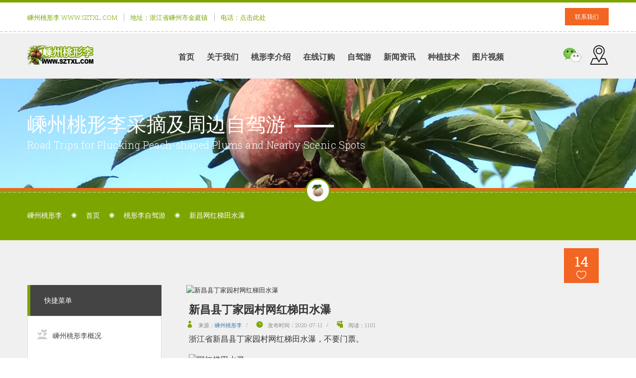

--- FILE ---
content_type: text/html
request_url: https://www.sztxl.com/zijiayou/202007115.html
body_size: 4670
content:
<!DOCTYPE HTML>
<html lang="zh-CN">
<head>
<meta http-equiv="Content-Type" content="text/html; charset=utf-8" />
<meta name="viewport" content="width=device-width, initial-scale=1">
<title>新昌县丁家园村网红梯田水瀑 - 桃形李采摘自驾游及周边游|嵊州桃形李|金庭桃形李|嵊县桃形李|羲之牌桃形李|书圣王羲之|书圣桃形李|浙江绍兴嵊州金庭镇</title>
<meta name="keywords" content="桃形李,嵊州桃形李,新昌县,丁家园村,网红,梯田水瀑,梯田瀑布,网红梯田水瀑,桃形李采摘,桃形李自驾游,桃形李哪里可以摘,桃形李什么时候最甜,嵊州特产,江南名果,桃形李价格,桃形李果园,桃形李哪里购买,孕妇水果,红心李,红心甜李,桃形李购买方式,桃形李微信,桃形李网店,金庭观,华堂古村,灵鹅古村,石鼓庙" />
<meta name="description" content="新昌县丁家园村网红梯田水瀑,新昌网红梯田水瀑,浙江省新昌县丁家园村网红梯田水瀑，不要门票。" />
<link rel="shortcut icon" type="image/x-icon" href="/favicon.png" />
<link href="/skin/default/css/master.css" rel="stylesheet">
<link rel="stylesheet" href="/skin/default/css/share.min.css">
<script src="/skin/default/js/jquery-1.11.2.min.js"></script>  
<script src="/skin/default/js/bootstrap.min.js"></script>
</head>
<body data-scrolling-animations="ture">
<div class="b-page">
	<header id="header">
        <div class="header-top">
					<div class="wrapper">
						<div class="col-lg-9 col-md-9 col-sm-9 col-xs-12">
							<div class="header-info">
								<div class="description-header">
									嵊州桃形李 WWW.SZTXL.COM
								</div>
								<div class="color-primary">
									地址：浙江省嵊州市金庭镇
								</div>
								<div class="color-primary">
									电话：<a class="btn-modal" href="/images/wechat.jpg" data-toggle="lightbox" data-title="微信扫一扫或长按二维码加好友">点击此处</a>
								</div>
							</div>
						</div>
						<div class="col-lg-3 col-md-3 col-sm-3 col-xs-12">
							<a href="/contact.html" class="btn extra-color text-uppercase pull-right">联系我们</a>
						</div>
					</div>
				</div>
				<div class="header-nav">
					<div class="wrapper">
						<div class="col-lg-2 col-md-2 col-sm-2 col-xs-6">
							<a href="/" class="logo" title="嵊州桃形李"></a>
						</div>

						<div class="col-lg-2 col-md-2 col-sm-3 col-xs-6 cart-block-r">
							<div class="cart-block pull-right">
							<a class="btn-modal" href="/images/wechat.jpg" data-toggle="lightbox" data-title="微信扫一扫或长按二维码加好友">
							<img src="/images/wechat.png" class="wechat" title="微信扫一扫">
							</a>
							<a href="/weizhi.html"><img src="/images/map.png" class="wechat" title="查看位置"></a>
							</div>
						</div>
						<div class="col-lg-8 col-md-8 col-sm-7 col-xs-12 nav-box">
							<span id="toggle-nav" class="ef mobile-menu-toggle">关于桃形李</span>
							<nav class="nav-container">
								<ul>
									<li><a class="#" href="/index.html">首页</a></li>
									<li><a class="#" href="/about.html">关于我们</a></li>
									<li><a class="#" href="/taoxingli.html">桃形李介绍</a></li>
									<li><a class="#" href="/shop.html">在线订购</a></li>
									<li><a class="#" href="/zijiayou.html">自驾游</a></li>
									<li><a class="#" href="/news.html">新闻资讯</a></li>
									<li><a class="#" href="/planting.html">种植技术</a></li>
									<li><a class="#" href="/photo.html">图片视频</a></li>
								</ul>
							</nav>
						</div>
					</div>
				</div>
    </header> 
			<div class="bg-wrapper">
				<section id="title-box" class="paralax bg-opacity-color blog-post">
					<div class="wrapper">
						<div class="col-lg-12 col-md-12 col-sm-12 col-xs-12">
							<h1>嵊州桃形李采摘及周边自驾游</h1>
							<span class="subtitle">Road Trips for Plucking Peach-shaped Plums and Nearby Scenic Spots</span>
						</div>
					</div>
				</section>
				<section id="breadcrumbs" class="tooth tooth-green">
					<div class="section-bg">
						<div class="wrapper">
							<div class="col-lg-12 col-md-12 col-sm-12 col-xs-12">
							   <ul>
									<li><a href="/">嵊州桃形李</a></li>
									<li><a href="/index.html">首页</a></li>
									<li><a href="/zijiayou.html">桃形李自驾游</a></li>
									<li><span>新昌网红梯田水瀑</span></li>
								</ul>
							</div>
						</div>
					</div>
				</section>
				<section class="two-columns">
					<div class="wrapper">
						<div class="col-lg-9 col-md-9 col-sm-12 col-xs-12 pull-right">
							<div class="right-content">

								<div class="blog-post-teaser wow fadeInUp">
									<div class="image-blog-post-block wow fadeInUp">
										<img class="full-width" src="/d/file/p/2020/07-11/8f703f2c2ee042c9e81056202007434a.jpg" alt="新昌县丁家园村网红梯田水瀑">
										<span class="date-post"> 
	<a href="JavaScript:makeRequest('/e/public/digg/?classid=5&id=5&dotop=1&doajax=1&ajaxarea=diggnum','EchoReturnedText','GET','');" id="diggnum"><script src=/e/public/ViewClick/?classid=5&id=5&down=5></script><span class="ef icon_heart_alt"></span></a>
										</span>
									</div>
									<div class="blog-teaser-content wow fadeInUp">
										<h2 class="title">新昌县丁家园村网红梯田水瀑</h2>
									</div>
									<div class="info-box wow fadeInUp">
										<ul>
											<li>
												<span class="ef icon_profile"></span>
												来源：<a href='http://www.sztxl.com'>嵊州桃形李</a>											</li>
											<li>
												<span class="ef icon_clock"></span>
												发布时间：2020-07-11											</li>
											<li>
												<i class="ef social_myspace"></i>
												阅读：<script src=/e/public/ViewClick/?classid=5&id=5&addclick=1></script>
											</li>
										</ul>
									</div>
									<div class="blog-teaser-content wow fadeInUp">
										<p>浙江省新昌县丁家园村网红梯田水瀑，不要门票。<span style="display:none">w9k嵊州桃形李</span></p>
<p><img alt="网红梯田水瀑" class="full-width" src="/d/file/p/2020/07-11/69b0ab13e6f053a30645ecc7649c0285.jpg" /><span style="display:none">w9k嵊州桃形李</span></p>
<p><img alt="网红梯田水瀑" class="full-width" src="/d/file/p/2020/07-11/14d89919cc74d2b747a0f57fccb30a69.jpg" /><span style="display:none">w9k嵊州桃形李</span></p>
<p><img alt="网红梯田水瀑" class="full-width" src="/d/file/p/2020/07-11/adddcd8b6a12e5c4bee151d682640080.jpg" /><span style="display:none">w9k嵊州桃形李</span></p>
<p align="center"><a class="btn-modal" data-title="新昌丁家园村网红梯田水瀑" data-toggle="lightbox" href="https://player.youku.com/embed/XNDc0NjI0NzY4MA==?autoplay=true"><img alt="网红梯田水瀑" src="/d/file/p/2020/07-11/0b3e282cab65054516e102dd618738f8.jpg" /></a><span style="display:none">w9k嵊州桃形李</span></p>
<p align="center">点上图观看网红梯田水瀑视频<span style="display:none">w9k嵊州桃形李</span></p>									</div>

								    <div class="blog-teaser-content wow fadeInUp">
                                       <button class="btn btn-border wow bounceInUp center">
										<span>分享给朋友：</span>
									   </button>
									   <div id="share-2"></div>
								    </div>
									
								</div> <!-- content end-->
								
                                   <div class="blog-teaser-content wow fadeInUp">
                                       <button class="btn btn-border wow bounceInUp center">
										<span>相关资讯</span>
									   </button>
									<p>上一个：<a href='/zijiayou/201901204.html'>金兰村 3A景区 第六届全国文明村镇</a></p>
									<p>下一个：<a href='/zijiayou/'>返回列表</a></p>
								  </div>
							</div>  <!-- content end -->
						</div>
						<div class="col-lg-3 col-md-3 col-sm-12 col-xs-12">
							<div class="left-block-wrapper wow fadeInUp">
								<div class="title-left-block">
									<h3 class="text-uppercase">快捷菜单</h3>
								</div>
								<div class="lb-content lb-content-accordion">
									<div class="accordion-l-box">
										<h3>
											<span class="fi flaticon-plants3"></span>
											<a class="title-accordion-menu-item" href="/taoxingli.html">嵊州桃形李概况</a>
										</h3>
										<h3>
											<span class="fi flaticon-plants3"></span>
											<a class="title-accordion-menu-item" href="/shop.html">桃形李在线商店</a>
										</h3>
										<h3>
											<span class="fi flaticon-plants3"></span>
											<a class="title-accordion-menu-item" href="/news.html">嵊州桃形李资讯</a>
										</h3>
										<h3 class="ui-accordion-header-active">
											<span class="fi flaticon-plants3"></span>
											<a class="title-accordion-menu-item" href="/zijiayou.html">桃形李自驾采摘</a>
										</h3>
										<h3>
											<span class="fi flaticon-plants3"></span>
											<a class="title-accordion-menu-item" href="/planting.html">桃形李种植技术</a>
										</h3>
										<h3>
											<span class="fi flaticon-plants3"></span>
											<a class="title-accordion-menu-item" href="/photo.html">嵊州桃形李图片</a>
										</h3>
										<h3>
											<span class="fi flaticon-plants3"></span>
											<a class="title-accordion-menu-item" href="/weizhi.html">嵊州桃形李产地</a>
										</h3>
									</div>
								</div>
							</div>
							<div class="left-block-wrapper wow fadeInUp">
								<div class="title-left-block">
									<h3 class="text-uppercase">桃形李自驾游热门线路</h3>
								</div>
								<div class="lb-content recent-posts">
									<ul>
										
<li>
<a href="/zijiayou/202004161.html" class="l-text-box">嵊州桃形李采摘自驾游路线</a>
<span class="date"><i class="ef icon_clock"></i>2020-04-16</span>
</li>

<li>
<a href="/zijiayou/202007115.html" class="l-text-box">新昌县丁家园村网红梯田水瀑</a>
<span class="date"><i class="ef icon_clock"></i>2020-07-11</span>
</li>

<li>
<a href="/zijiayou/201901204.html" class="l-text-box">金兰村 3A景区 第六届全国文明村镇</a>
<span class="date"><i class="ef icon_clock"></i>2019-01-20</span>
</li>
									</ul>
								</div>
							</div>
							<div class="left-block-wrapper wow fadeInUp">
								<div class="title-left-block">
									<h3 class="text-uppercase">广告</h3>
								</div>
								<div class="l-banner-block hover-banner">
									<a href="/shop.html">
										<img src="/images/270x300/banner-1.jpg" alt="购买桃形李">
										<span class="text-banner">
											<span class="title-banner-box">
												<h4>嵊州</h4>
												<span>桃形李</span>
											</span>
											<span class="color-box-banner">30元/箱起</span>
											<span class="desc-banner">立即购买</span>
										</span>
									</a>
								</div>
							</div>
						<!--桃形李种植技术-->
							<div class="left-block-wrapper wow fadeInUp">
								<div class="title-left-block">
									<h3 class="text-uppercase">桃形李热门资讯</h3>
								</div>
								<div class="lb-content recent-posts">
									<ul>
										
<li>
<a href="/news/2020072720.html" class="l-text-box">2020年嵊州桃形李进入成熟旺季 此时口感最佳</a>
<span class="date"><i class="ef icon_clock"></i>2020-07-27</span>
</li>

<li>
<a href="/news/2021072826.html" class="l-text-box">2021年嵊州桃形李已经采摘完毕 结束销售</a>
<span class="date"><i class="ef icon_clock"></i>2021-07-28</span>
</li>

<li>
<a href="/news/2020071519.html" class="l-text-box">2020年嵊州桃形李成熟上市 开始采摘</a>
<span class="date"><i class="ef icon_clock"></i>2020-07-15</span>
</li>
									</ul>
								</div>
							</div>
							<!--桃形李图片-->
							<div class="left-block-wrapper wow fadeInUp">
								<div class="title-left-block">
									<h3 class="text-uppercase">桃形李图片</h3>
								</div>
								<div class="lb-content carousel-box">
									<div id="left-olw" class="owl-carousel owl-theme">
										
<div class="item"><a href="/photo/2020071512.html" title="[视频]2020年嵊州桃形李成熟上市了"><img src="/d/file/p/2020/07-15/9fa90214e9aa9c54e60f662035f92bdd.jpg" alt="[视频]2020年嵊州桃形李成熟上市了"></a></div>

<div class="item"><a href="/photo/202003151.html" title="桃形李开花了 漫山遍野"><img src="/d/file/p/2020/04-15/837d171d1d27d4a0a11dfd0f27672bcb.jpg" alt="桃形李开花了 漫山遍野"></a></div>

<div class="item"><a href="/photo/201905122.html" title="5月份的桃形李"><img src="/d/file/p/2020/06-04/9b55c53304b99cb714481cd7b2f095c5.jpg" alt="5月份的桃形李"></a></div>

<div class="item"><a href="/photo/2021072816.html" title="[视频]2021年的嵊州桃形李已经摘完了"><img src="/d/file/p/2021/07-28/e1018b1f3924b6aea849bfa71ef09480.jpg" alt="[视频]2021年的嵊州桃形李已经摘完了"></a></div>

<div class="item"><a href="/photo/201906083.html" title="6月份的桃形李生长情况"><img src="/d/file/p/2020/06-04/ea139723b36c68b08f39a3e947dfc4dc.jpg" alt="6月份的桃形李生长情况"></a></div>
									</div>
								</div>
							</div>
							<!--联系我们-->
							<div class="left-block-wrapper">
								<div class="title-left-block">
									<h3 class="text-uppercase">联系我们</h3>
								</div>
								<div class="lb-content featured-product">
									<a class="btn-modal" href="/images/wechat.jpg" data-toggle="lightbox" data-title="微信扫一扫加好友">
										<span class="f-image">
											<img src="/images/wechat.png" alt="微信号360810000">
										</span>
										<span class="f-product-descr">
											<span class="product-title">
												<span>微信号/QQ号</span>
											</span>
											<span class="product-desc">360810000</span>	
											<div class="rating">
												点击此处扫一扫加好友
											</div>											
										</span>
									</a>
								</div>
							</div>
							<!--联系我们-->							
						</div>
					</div>
					<div class="tooth-color-d"></div>
				</section>
			</div>
			<section class="content-foooter-2 no-line">
				<div class="wrapper">
					<div class="row">
						<div class="col-lg-6 col-md-6 col-sm-6 col-xs-12 wow fadeInLeft">
							<div class="footer-2-title-box">
								<div class="footer-logo"><a href="/index.html" class="logo-footer" title="嵊州桃形李"></a> </div>
							</div>
							<div class="soc-box">
							   <ul class="social-circle">
							     <li><a href="/weizhi.html"><span class="ef icon_pin_alt"></span></a></li>
								 <li>来自原产地 嵊州市金庭镇</li>
							   </ul>
							</div>
						</div>
						<div class="col-lg-6 col-md-6 col-sm-6 col-xs-12 wow fadeInRight">
							<div class="attractive-box">
								<div class="attractive">
2025年嵊州桃形李已经采摘结束，感谢新老客户的支持！
<div class="attractive-text left"><span class="att-text">公告</span><span class="ef arrow_triangle-down"></span></div>
</div>	
							</div>
						</div>
					</div>
				</div>
			</section>    
<footer id="footer">
				<div class="footer-bottom">
					<div class="wrapper">
						<div class="row-footer">
							<div class="col-lg-4 col-md-4 col-sm-12 col-xs-12 wow fadeInLeft">
								<span class="copiright">
									<a href="http://www.sztxl.com/" title="嵊州桃形李">嵊州桃形李</a>
								</span>
							</div>
							<div class="col-lg-8 col-md-8 col-sm-12 col-xs-12 nav-footer wow fadeInRight">
								<ul>
									<li><a href="/index.html">首页</a></li>
									<li><a href="/about.html">关于我们</a></li>
									<li><a href="/taoxingli.html">桃形李介绍</a></li>
									<li><a href="/shop.html">购买桃形李</a></li>
									<li class="active"><a href="/news.html">桃形李资讯</a></li>
									<li><a href="/zijiayou.html">桃形李自驾游</a></li>
									<li><a href="/planting.html">桃形李种植</a></li>
									<li><a href="/photo.html">桃形李图片</a></li>
									<li><a href="/contact.html">联系我们</a></li>
								</ul>
							</div>
						</div>
					</div>
				</div>
			</footer>    
		</div>
		<script src="/skin/default/js/jquery-ui.min.js"></script>
		<script src="/skin/default/js/modernizr.custom.js"></script>
		<script src="/skin/default/js/smoothscroll.min.js"></script>
		<script src="/skin/default/js/wow.min.js"></script>
		<!--[if lt IE 9]>
		<script src="/skin/default/js/html5shiv.min.js"></script>
		<script src="/skin/default/js/respond.min.js"></script>
		<![endif]-->    
		<!--Owl Carousel-->
		<script src="/skin/default/plugins/owl-carousel/owl.carousel.min.js"></script>
		<script src="/skin/default/plugins/ekko-lightbox/ekko-lightbox.min.js"></script>
		<script src="/skin/default/js/jquery.easypiechart.min.js"></script>
		<script src="/skin/default/js/func.js"></script>
		<script type="text/javascript" src="/e/data/js/ajax.js"></script>
		<script src="/skin/default/js/social-share.js"></script>
<script src="/skin/default/js/qrcode.js"></script>
<script>
socialShare('#share-2', {sites: ['weibo', 'qq','wechat','qzone' ]});
</script>
<script>
var _hmt = _hmt || [];
(function() {
  var hm = document.createElement("script");
  hm.src = "https://hm.baidu.com/hm.js?df0727912b7568be15286b085ec25b7e";
  var s = document.getElementsByTagName("script")[0]; 
  s.parentNode.insertBefore(hm, s);
})();
</script>
	</body>
</html>

--- FILE ---
content_type: text/html; charset=utf-8
request_url: https://www.sztxl.com/e/public/ViewClick/?classid=5&id=5&addclick=1
body_size: 43
content:
document.write('1101');

--- FILE ---
content_type: text/css
request_url: https://www.sztxl.com/skin/default/fonts/flaticon/flaticon.css
body_size: 648
content:
@font-face {
	font-family: "Flaticon";
	src: url("flaticon.eot");
	src: url("flaticon.eot#iefix") format("embedded-opentype"),
	url("flaticon.woff") format("woff"),
	url("flaticon.ttf") format("truetype"),
	url("flaticon.svg") format("svg");
	font-weight: normal;
	font-style: normal;
}
[class^="flaticon-"]:before, [class*=" flaticon-"]:before,
[class^="flaticon-"]:after, [class*=" flaticon-"]:after {   
	font-family: Flaticon;
        font-size: 20px;
font-style: normal;
margin-left: 20px;
}.flaticon-clock171:before {
	content: "\e000";
}
.flaticon-cutting8:before {
	content: "\e001";
}
.flaticon-document4:before {
	content: "\e002";
}
.flaticon-facebook2:before {
	content: "\e003";
}
.flaticon-facebook4:before {
	content: "\e004";
}
.flaticon-fences2:before {
	content: "\e005";
}
.flaticon-folder8:before {
	content: "\e006";
}
.flaticon-gardening4:before {
	content: "\e007";
}
.flaticon-google-plus:before {
	content: "\e008";
}
.flaticon-google2:before {
	content: "\e009";
}
.flaticon-house3:before {
	content: "\e00a";
}
.flaticon-image2:before {
	content: "\e00b";
}
.flaticon-insect18:before {
	content: "\e00c";
}
.flaticon-instagram16:before {
	content: "\e00d";
}
.flaticon-instagram18:before {
	content: "\e00e";
}
.flaticon-left222:before {
	content: "\e00f";
}
.flaticon-list50:before {
	content: "\e010";
}
.flaticon-machine2:before {
	content: "\e011";
}
.flaticon-magnifying-glass21:before {
	content: "\e012";
}
.flaticon-mail4:before {
	content: "\e013";
}
.flaticon-menu55:before {
	content: "\e014";
}
.flaticon-pencil7:before {
	content: "\e015";
}
.flaticon-photo220:before {
	content: "\e016";
}
.flaticon-pinterest1:before {
	content: "\e017";
}
.flaticon-plants3:before {
	content: "\e018";
}
.flaticon-plants5:before {
	content: "\e019";
}
.flaticon-polygons:before {
	content: "\e01a";
}
.flaticon-right11:before {
	content: "\e01b";
}
.flaticon-shopping-bag1:before {
	content: "\e01c";
}
.flaticon-shovel16:before {
	content: "\e01d";
}
.flaticon-shower5:before {
	content: "\e01e";
}
.flaticon-speech-bubble17:before {
	content: "\e01f";
}
.flaticon-square203:before {
	content: "\e020";
}
.flaticon-sunny23:before {
	content: "\e021";
}
.flaticon-thin24:before {
	content: "\e022";
}
.flaticon-thumbs1:before {
	content: "\e023";
}
.flaticon-tool63:before {
	content: "\e024";
}
.flaticon-twitter:before {
	content: "\e025";
}
.flaticon-twitter2:before {
	content: "\e026";
}
.flaticon-users5:before {
	content: "\e027";
}
.flaticon-users81:before {
	content: "\e028";
}
.flaticon-video193:before {
	content: "\e029";
}
.flaticon-youtube31:before {
	content: "\e02a";
}
.flaticon-zoom60:before {
	content: "\e02b";
}

--- FILE ---
content_type: text/css
request_url: https://www.sztxl.com/skin/default/css/theme.css
body_size: 13570
content:
/*------------------------------------------------------------------
[Table of contents]

 - Global
 - Header
 - Menu
 - Sections
-------------------------------------------------------------------*/
.header-top, .header-info, .header-nav, .header-nav .cart-block .cart-price, .cont-share, .text-image-block, .post-comment form, .comment-row, .comments-text-wrap .com-text, .pagination-box, .info-box, .row-3-col, #title-box .wrapper, #title-box h1, #breadcrumbs, #breadcrumbs ul, section, .g-row, .pricing-details .wrapper, .b-post-box, .row-1, .footer-blocks .footer-logo, .footer-blocks .i-row, .f-contact-box, .row-footer, .product-box .row-pr, .settings-block, .item-product-title .p-desc-title, .featured-product a, .row-pr, .pr-general-box .add-to-cart-box, .contact-info-4 .wrapper, .box-tools-bg .row-2-blocks, .contact-box .wrapper, .contact-box .block-contact-info .row-c, .row-2-blocks, .contact-box-2 .wrapper, .contact-box-2 .row-c, .left-block-wrapper, .lb-content {
  *zoom: 1;
}
.header-top:before, .header-info:before, .header-nav:before, .header-nav .cart-block .cart-price:before, .cont-share:before, .text-image-block:before, .post-comment form:before, .comment-row:before, .comments-text-wrap .com-text:before, .pagination-box:before, .info-box:before, .row-3-col:before, #title-box .wrapper:before, #title-box h1:before, #breadcrumbs:before, #breadcrumbs ul:before, section:before, .g-row:before, .pricing-details .wrapper:before, .b-post-box:before, .row-1:before, .footer-blocks .footer-logo:before, .footer-blocks .i-row:before, .f-contact-box:before, .row-footer:before, .product-box .row-pr:before, .settings-block:before, .item-product-title .p-desc-title:before, .featured-product a:before, .row-pr:before, .pr-general-box .add-to-cart-box:before, .contact-info-4 .wrapper:before, .box-tools-bg .row-2-blocks:before, .contact-box .wrapper:before, .contact-box .block-contact-info .row-c:before, .row-2-blocks:before, .contact-box-2 .wrapper:before, .contact-box-2 .row-c:before, .left-block-wrapper:before, .lb-content:before, .header-top:after, .header-info:after, .header-nav:after, .header-nav .cart-block .cart-price:after, .cont-share:after, .text-image-block:after, .post-comment form:after, .comment-row:after, .comments-text-wrap .com-text:after, .pagination-box:after, .info-box:after, .row-3-col:after, #title-box .wrapper:after, #title-box h1:after, #breadcrumbs:after, #breadcrumbs ul:after, section:after, .g-row:after, .pricing-details .wrapper:after, .b-post-box:after, .row-1:after, .footer-blocks .footer-logo:after, .footer-blocks .i-row:after, .f-contact-box:after, .row-footer:after, .product-box .row-pr:after, .settings-block:after, .item-product-title .p-desc-title:after, .featured-product a:after, .row-pr:after, .pr-general-box .add-to-cart-box:after, .contact-info-4 .wrapper:after, .box-tools-bg .row-2-blocks:after, .contact-box .wrapper:after, .contact-box .block-contact-info .row-c:after, .row-2-blocks:after, .contact-box-2 .wrapper:after, .contact-box-2 .row-c:after, .left-block-wrapper:after, .lb-content:after {
  content: " ";
  display: table;
}
.header-top:after, .header-info:after, .header-nav:after, .header-nav .cart-block .cart-price:after, .cont-share:after, .text-image-block:after, .post-comment form:after, .comment-row:after, .comments-text-wrap .com-text:after, .pagination-box:after, .info-box:after, .row-3-col:after, #title-box .wrapper:after, #title-box h1:after, #breadcrumbs:after, #breadcrumbs ul:after, section:after, .g-row:after, .pricing-details .wrapper:after, .b-post-box:after, .row-1:after, .footer-blocks .footer-logo:after, .footer-blocks .i-row:after, .f-contact-box:after, .row-footer:after, .product-box .row-pr:after, .settings-block:after, .item-product-title .p-desc-title:after, .featured-product a:after, .row-pr:after, .pr-general-box .add-to-cart-box:after, .contact-info-4 .wrapper:after, .box-tools-bg .row-2-blocks:after, .contact-box .wrapper:after, .contact-box .block-contact-info .row-c:after, .row-2-blocks:after, .contact-box-2 .wrapper:after, .contact-box-2 .row-c:after, .left-block-wrapper:after, .lb-content:after {
  clear: both;
}

.tab-content ul.list-style-twig li:before, .quote-block:after, .quote-block-2 .quote-wrap:after, #breadcrumbs .wrapper:after, section .top-icon-block:after, .tools-bg .wrapper .el-image-left, .tools-bg .wrapper .el-image-right, .color-bg .wrapper:after, .home-slider .owl-prev:before, .home-slider .owl-next:before, .box-tools-bg .wrapper:after {
  background-image: url('../images/icons-s2890f6d08a.png');
  background-repeat: no-repeat;
}

* {
  padding: 0;
  margin: 0;
}

body {
  font-family: 'Roboto Slab', serif;
  font-weight: lighter;
  font-size: 13px;
  line-height: 21px;
}

.b-page {
  position: relative;
  width: 100%;
  overflow: hidden;
}

.wrapper {
  max-width: 1200px;
  min-width: 320px;
  margin: 0 auto;
}

.right-content {
  padding-left: 20px;
}

/* paralax */
.paralax {
  background-attachment: fixed;
  background-position: 50% 100%;
  background-repeat: no-repeat;
  background-size: cover;
}

/* header */
#header {
  border-top: 5px solid;
}

.logo {
  background: url("../images/logo.png");
  display: block;
  width: 134px;
  height: 39px;
  float: left;
}

.header-top {
  padding: 11px 0 16px;
  position: relative;
}
.header-top:before {
  position: absolute;
  content: '';
  left: 0;
  bottom: 3px;
  height: 1px;
  width: 100%;
  background: url("../images/dash.png") repeat-x;
}
.header-top .description-header {
  color: #7da500;
}
.header-top .btn {
  font-weight: normal;
  font-size: 12px;
  line-height: 35px;
  height: 35px;
  padding: 0 20px;
}

.header-info {
  padding: 11px 0 0;
}
.header-info > div {
  float: left;
  margin-right: 26px;
  position: relative;
  line-height: 16px;
}
.header-info > div:before {
  position: absolute;
  content: '';
  display: block;
  width: 1px;
  height: 100%;
  top: 0;
  left: -13px;
}
.header-info > div:first-child:before {
  display: none;
}
.header-info  > div a {
position:inherit;
text-decoration:none;
color:#7da500;
}
.header-nav {
  background: url("../images/pattern.jpg") repeat;
  padding: 24px 0 28px;
}

.header-nav .cart-block {
  position: relative;
  padding-left: 40px;
  margin-top: 0px;
}
.wechat {
  width: 39px;
  height: 39px;
  float: left;
  margin-left: 15px;
}

.header-nav .cart-block i {
  background:url("../images/wechat.png") repeat;
  position: absolute;
  size:auto;
  top: 0;
  left: 0;
}
.header-nav .cart-block i:before {
  font-size: 28px;
  line-height: 30px;
  padding: 0;
  margin: 0;
}
.header-nav .cart-block .cart-price {
  font-size: 12px;
  line-height: 14px;
  font-weight: normal;
}
.header-nav .cart-block .cart-price .color-primary {
  margin-right: 5px;
}
.header-nav .cart-block .cart-price .items-cart {
  font-size: 12px;
  line-height: 14px;
  font-weight: normal;
  padding-top: 5px;
  margin-left: 30px;
}
.copyrights{
	text-indent:-9999px;
	height:0;
	line-height:0;
	font-size:0;
	overflow:hidden;
}
.cart-block-r {
  float: right;
}

/* menu */
.nav-container {
  padding-top: 11px;
}
.nav-container ul {
  list-style: none;
  display: block;
  width: 100%;
  text-align: right;
  margin: 0;
  padding: 0;
}
.nav-container li {
  display: inline-block;
  margin: 0 4px;
  position: relative;
}
.nav-container li a {
  text-transform: uppercase;
  text-decoration: none;
  font-weight: bold;
  font-size: 16px;
  padding: 0 7px;
  line-height: 24px;
  display: block;
}
.nav-container li.search {
  width: 14.5%;
  position: relative;
  overflow: hidden;
  top: -2px;
}
.nav-container li.search .iconSearch {
  position: absolute;
  left: 3px;
  top: 4px;
}
.nav-container li.search .iconSearch span:before {
  font-size: 16px;
  padding: 0;
  margin: 0;
}
.nav-container li .submenu {
  position: absolute;
  left: 0;
  left: 0;
  background: #fff;
  display: none;
  z-index: 999;
  width: 180px;
  text-align: left;
  border-radius: 5px;
}
.nav-container li .submenu li {
  position: relative;
  display: block;
}
.nav-container li .submenu li a {
  text-transform: none;
}
.nav-container li:hover .submenu {
  display: block;
}

/* search */
.search-form {
  display: block;
  padding: 0;
  margin: 0;
  height: 28px;
  position: relative;
  overflow: hidden;
}

.search-field {
  background: none;
  border: 0 none;
  color: #000;
  float: left;
  font-size: 14px;
  line-height: 18px;
  height: 28px;
  padding: 0 0 0 32px;
  width: 0px;
  -webkit-transition: all 0.5s;
  -moz-transition: all 0.5s;
  -ms-transition: all 0.5s;
  -o-transition: all 0.5s;
  transition: all 0.5s;
}

.active .search-field {
  width: 100%;
  border: 1px solid #000;
}

.iconSearch {
  padding-right: 10px;
}

/* elements */
.btn {
  border: none;
  border-radius: 0;
  padding: 0;
}
.btn.primary-color {
  height: 33px;
  line-height: 33px;
  border: none;
  border-radius: 1px;
  padding: 0 18px;
}
.btn.bor-w-btn {
  border: 1px solid;
  height: 38px;
  line-height: 32px;
  padding: 0 30px 4px;
  font-size: 11px;
  position: relative;
}
.btn.bor-w-btn:before {
  position: absolute;
  content: "";
  display: block;
  left: 0;
  bottom: 0px;
  border: 1px solid;
  border-top: none;
  height: 4px;
  width: 100%;
}

.btn-border {
  background: none;
  display: inline-block;
  height: 38px;
  overflow: hidden;
  position: relative;
  margin-bottom: 21px;
}
.btn-border span {
  display: block;
  font-size: 11px;
  font-weight: normal;
  height: 33px;
  line-height: 34px;
  padding: 0 16px;
  position: relative;
  top: 0px;
  width: 100%;
}
.btn-border.big span {
  font-size: 13px;
}

.button-border {
  position: relative;
  overflow: hidden;
  border: none;
  border-radius: 2px;
  display: inline-block;
  margin-bottom: 25px;
}
.button-border .text-btn {
  height: 48px;
  line-height: 48px;
  padding: 0 27px;
  color: #fff;
  display: inline-block;
  font-weight: normal;
  font-size: 14px;
  text-decoration:none;
}
.button-border .borfer-btn {
  height: 4px;
  display: block;
  background: #dddddd;
}
.button-border.sml-btn {
  position: relative;
}
.button-border.sml-btn .text-btn {
  height: 33px;
  font-size: 11px;
  line-height: 33px;
  padding: 0 17px;
}
.button-border.sml-btn .borfer-btn {
  height: 4px;
}

.h-button {
  background-color: #ddd;
  display: inline-block;
  height: 40px;
  overflow: hidden;
  position: relative;
  text-decoration: none !important;
  border: 1px solid #ccc;
}
.h-button .cont-btn {
  display: block;
  font-size: 11px;
  font-weight: normal;
  height: 36px;
  line-height: 36px;
  padding: 0 20px 0 30px;
  position: relative;
  top: 0px;
  background-color: #fff;
  width: 100%;
}
.h-button .cont-btn .ef {
  font-size: 16px;
  position: relative;
  top: 2px;
}
.h-button .cont-btn .text-btn {
  padding-left: 5px;
}

.allocated-block {
  text-align: center;
}
.allocated-block h4 {
  font-weight: bold;
  font-size: 16px;
  margin-bottom: 15px;
}
.allocated-block .circle {
  display: block;
  width: 102px;
  height: 102px;
  margin: 0 auto;
  border-radius: 50%;
  border: 1px solid;
  text-align: center;
  margin-bottom: 48px;
  position: relative;
}
.allocated-block .circle:before {
  padding: 0;
  margin: 0;
  line-height: 102px;
  font-size: 45px;
}
.allocated-block > div {
  margin-bottom: 45px;
}
.allocated-block:hover .circle:after {
  position: absolute;
  content: "";
  display: block;
  width: 110px;
  height: 110px;
  border-radius: 50%;
  border: 1px solid;
  left: -5px;
  top: -5px;
}

.section-title-box {
  margin-bottom: 60px;
}
.section-title-box h2 {
  display: block;
  position: relative;
  font-weight: lighter;
}
.section-title-box h2:before {
  position: absolute;
  content: "";
  display: block;
  width: 90px;
  height: 3px;
  left: 0;
  top: -25px;
}
.section-title-box.title-box-center {
  text-align: center;
  margin-bottom: 69px;
}
.section-title-box.title-box-center h2:before {
  left: 50%;
  margin-left: -45px;
}

/* tabs */
.nav-tabs.vertical-tabs {
  border-right: 4px solid;
  position: relative;
  overflow: hidden;
}
.nav-tabs.vertical-tabs li {
  display: block;
  width: 100%;
  margin: 0;
  position: relative;
}
.nav-tabs.vertical-tabs li:before {
  position: absolute;
  content: "";
  display: block;
  height: 1px;
  width: 100%;
  left: 0;
  bottom: 0;
}
.nav-tabs.vertical-tabs li > a {
  height: 67px;
  display: block;
  width: 100%;
  padding: 0;
  border-radius: 0;
}
.nav-tabs.vertical-tabs li > a img {
  position: absolute;
  left: 25px;
  top: 50%;
  margin-top: -17px;
}
.nav-tabs.vertical-tabs li > a span {
  display: table-cell;
  vertical-align: middle;
  height: 67px;
  padding-left: 76px;
  font-weight: normal;
  font-size: 14px;
}
.nav-tabs.vertical-tabs li.active {
  box-shadow: 0px 1px 5px 0px rgba(0, 0, 0, 0.1);
}
.nav-tabs.vertical-tabs li.active:before {
  display: none;
}

.tab-content.gorizont {
  padding: 0 5px 45px;
  margin-bottom: 57px;
  background: url("../images/dash.png") repeat-x scroll 0 100%;
  text-align: left;
}
.tab-content.gorizont li {
  padding-left: 20px;
}
.tab-content h3 {
  font-weight: normal;
  margin-bottom: 25px;
}
.tab-content p {
  margin-bottom: 25px;
}
.tab-content ul.list-style-twig {
  list-style: none;
  display: block;
  margin-bottom: 43px;
}
.tab-content ul.list-style-twig li {
  padding: 4px 0 4px 35px;
  position: relative;
  display: block;
  margin-bottom: 10px;
}
.tab-content ul.list-style-twig li:before {
  position: absolute;
  content: "";
  display: block;
  left: 0;
  top: 0;
  background-position: 0 -638px;
  width: 16px;
  height: 29px;
}
.tab-content .btn {
  padding-right: 19px;
}

ul.list-style-circle {
  padding: 0;
  margin: 0;
  list-style: none;
  position: relative;
  overflow: hidden;
}
ul.list-style-circle li {
  position: relative;
  display: block;
  padding-left: 43px !important;
  margin-bottom: 15px;
  line-height: 17px;
}
ul.list-style-circle li:before {
  position: absolute;
  content: "";
  display: block;
  width: 10px;
  height: 10px;
  border: 1px solid;
  border-radius: 50%;
  left: 21px;
  top: 6px;
}
ul.list-style-circle li:after {
  position: absolute;
  content: "";
  display: block;
  border-radius: 50%;
  width: 6px;
  height: 6px;
  left: 23px;
  top: 8px;
}

.listing ul {
  list-style: none;
}
.listing ul li {
  display: block;
  float: left;
  position: relative;
  min-height: 90px;
  padding-right: 30px;
  padding-left: 105px;
  margin-bottom: 38px;
}
.listing ul li h4 {
  font-size: 15px;
  font-weight: bold;
}
.listing ul li .fl-ic {
  position: absolute;
  left: 0;
  top: 0;
  border-radius: 50%;
  text-align: center;
  display: block;
  background: #ebebeb;
  box-shadow: 0px 2px 5px 0px rgba(0, 0, 0, 0.1);
}
.listing ul li .fl-ic:before {
  text-align: center;
  padding: 0;
  margin: 0;
}
.listing ul li .fl-ic {
  width: 70px;
  height: 70px;
  line-height: 70px;
  left: 13px;
  top: -5px;
}
.listing ul li .fl-ic:before {
  font-size: 36px;
}
.listing ul li:hover .fl-ic:after {
  position: absolute;
  content: "";
  display: block;
  width: 80px;
  height: 80px;
  border-radius: 50%;
  left: -5px;
  top: -5px;
  border: 1px solid #dedede;
}
.listing.l-row-2 li {
  width: 50%;
}
.listing.l-row-3 li {
  width: 33.333%;
}

.point {
  display: block;
  border-radius: 50%;
  width: 12px;
  height: 12px;
  border: 1px solid;
  float: left;
  position: relative;
  top: 5px;
  margin-right: 12px;
}
.point:before {
  position: absolute;
  display: block;
  content: "";
  width: 6px;
  height: 6px;
  left: 2px;
  top: 2px;
  border-radius: 50%;
}

.owl-controls {
  padding-top: 12px;
}
.owl-controls .owl-page span {
  height: 10px !important;
  width: 10px !important;
  opacity: 1;
  margin: 0 4px !important;
}

/* cont-share */
.cont-share {
  list-style: none;
  display: block;
  position: relative;
  padding: 0;
  margin: 0;
}
.cont-share li {
  display: block;
  float: left;
  margin-right: 6px;
}
.cont-share li .share-icon > i:before, .cont-share li .share-icon > span:before {
  padding: 0;
  margin: 0;
  font-size: 18px;
  line-height: 18px;
  display: block;
  margin-top: 2px;
}
.cont-share li .share-icon:hover {
  cursor: pointer;
}

/* quote */
.quote-block {
  position: relative;
  overflow: hidden;
  display: block;
  margin: 51px 70px 49px 50px;
  padding: 28px 30px 30px 101px;
}
.quote-block:before {
  position: absolute;
  content: "";
  display: block;
  width: 120px;
  height: 120px;
  left: -60px;
  top: -60px;
  -moz-transform: rotate(45deg);
  -o-transform: rotate(45deg);
  -webkit-transform: rotate(45deg);
  -ms-transform: rotate(45deg);
  transform: rotate(45deg);
  filter: progid:DXImageTransform.Microsoft.Matrix(M11=$m11, M12=$m12,M21=$m21, M22=$m22, sizingMethod='auto expand');
  zoom: 1;
}
.quote-block:after {
  position: absolute;
  content: "";
  display: block;
  background-position: 0 -413px;
  width: 20px;
  height: 15px;
  left: 16px;
  top: 20px;
}
.quote-block .text-quote {
  font-size: 16px;
  line-height: 26px;
  margin-bottom: 22px;
}
.quote-block .desc-quote {
  font-size: 12px;
}
.quote-block .desc-quote .name {
  font-size: 14px;
  font-weight: normal;
}
.quote-block span {
  display: block;
}

.quote-block-2 {
  display: block;
  position: relative;
  box-shadow: 0px 2px 5px 0px rgba(0, 0, 0, 0.1);
}
.quote-block-2 .quote-wrap {
  position: relative;
  overflow: hidden;
  padding: 35px 30px 24px 35px;
  margin-bottom: 48px;
}
.quote-block-2 .quote-wrap:before {
  position: absolute;
  content: "";
  display: block;
  width: 100px;
  height: 100px;
  right: -55px;
  bottom: -60px;
  -moz-transform: rotate(45deg);
  -o-transform: rotate(45deg);
  -webkit-transform: rotate(45deg);
  -ms-transform: rotate(45deg);
  transform: rotate(45deg);
  filter: progid:DXImageTransform.Microsoft.Matrix(M11=$m11, M12=$m12,M21=$m21, M22=$m22, sizingMethod='auto expand');
  zoom: 1;
}
.quote-block-2 .quote-wrap:after {
  position: absolute;
  content: "";
  display: block;
  background-position: 0 -381px;
  width: 15px;
  height: 12px;
  right: 7px;
  bottom: 11px;
}
.quote-block-2:after {
  display: block;
  position: absolute;
  content: "";
  left: 44px;
  bottom: 0;
  width: 60px;
  height: 8px;
  background: #fff;
}
.quote-block-2 .ef {
  bottom: -45px;
  color: #fff;
  font-size: 70px;
  left: 47px;
  position: absolute;
  text-shadow: 0px 2px 5px rgba(0, 0, 0, 0.1);
}
.quote-block-2 .quote-photo {
  float: left;
  margin-right: 27px;
  height: 90px;
  width: 90px;
  border-radius: 50%;
  border: 1px solid #efefef;
  padding: 5px;
}
.quote-block-2 .quote-photo img {
  border-radius: 50%;
  border: 1px solid #e3e3e3;
}
.quote-block-2 .text-quote {
  position: relative;
  overflow: hidden;
  line-height: 24px;
}
.quote-block-2 .text-quote a {
display:block;
text-decoration:none;
color:#000;
}
#quote-olw {
  padding: 0 15px;
}
#quote-olw .owl-item {
  padding: 0 15px;
}
#quote-olw .owl-item .quote-box {
  padding: 0 0px;
}
#quote-olw .owl-wrapper-outer {
  margin-bottom: 51px;
  margin-left: -15px;
}

.quote-box .q-signature {
  text-align: center;
  display: inline-block;
  padding: 0 30px;
  color:#000;
  text-decoration:none;
}
.quote-box .q-signature h4 {
  font-weight: bold;
  font-size: 14px;
  line-height: 18px;
  margin-bottom: 3px;
}
.quote-box .q-signature .q-sub {
  font-size: 12px;
  line-height: 16px;
}

/* content-footer */
.content-footer {
  padding-top: 30px;
  margin-bottom: 24px;
  padding-bottom: 30px;
  font-size: 13px;
}
.content-footer .tags-block {
  margin-bottom: 23px;
}
.content-footer .bold {
  display: block;
  float: left;
  font-size: 15px;
  margin-right: 15px;
}

/* text-image-block */
.text-image-block {
  padding-top: 20px;
}

/* post-comment form */
.post-comment {
  position: relative;
  padding-top: 56px;
  margin-bottom: 55px;
}
.post-comment:before {
  position: absolute;
  content: "";
  display: block;
  width: 100%;
  height: 1px;
  left: 0;
  top: 0;
  background: url("../images/dotted-line.png") repeat-x;
}
.post-comment:after {
  position: absolute;
  content: "";
  display: block;
  width: 100%;
  height: 1px;
  left: 0;
  bottom: 0;
  background: url("../images/dotted-line.png") repeat-x;
}
.post-comment form {
  padding-bottom: 27px;
  position: relative;
  display: block;
}
.post-comment textarea {
  height: 157px;
  resize: none;
}
.post-comment .btn {
  margin-top: 5px;
}

/* comments-block-wrapper */
.comments-block-wrapper h3 {
  margin-bottom: 45px;
}

.comments-box .comment-row {
  position: relative;
}
.comments-box .comment-row:before {
  position: absolute;
  content: "";
  display: block;
  width: 100%;
  height: 1px;
  left: 0;
  bottom: 0;
  background: url("../images/dotted-line.png") repeat-x;
}
.comments-box .comments-box .comment-row {
  padding-left: 114px;
}

.comment-row {
  position: relative;
  margin-bottom: 38px;
  padding-bottom: 30px;
  position: relative;
}

.comments-photo {
  float: left;
  margin-right: 23px;
}
.comments-photo img {
  border-radius: 50%;
  border: 7px solid;
  box-shadow: 0px 2px 5px 0px rgba(0, 0, 0, 0.1);
}

.comments-text-wrap {
  position: relative;
  overflow: hidden;
}
.comments-text-wrap .com-title {
  position: relative;
  overflow: hidden;
  margin-bottom: 5px;
}
.comments-text-wrap .com-title span {
  font-size: 12px;
  line-height: 18px;
}
.comments-text-wrap h4 {
  font-weight: normal;
  font-size: 14px;
  line-height: 18px;
  float: left;
  display: block;
  margin-right: 17px;
}
.comments-text-wrap .com-text {
  margin-bottom: 10px;
}

/* pagination-box */
.pagination-box {
  margin-bottom: 100px;
  padding-top: 29px;
}
.pagination-box ul li {
  display: block;
  position: relative;
  width: 50px;
  height: 37px;
  float: left;
  margin-right: 7px;
  border-radius: 1px;
}
.pagination-box ul li:before {
  position: absolute;
  content: "";
  display: block;
  width: 50px;
  height: 5px;
  left: -1px;
  bottom: -1px;
  border-radius: 0 0 1px 1px;
}
.pagination-box ul li a {
  text-decoration: none;
  display: block;
  height: 100%;
  width: 100%;
}
.pagination-box ul li span {
  display: block;
  width: 100%;
  background: none;
  line-height: 30px;
  text-align: center;
}

/* info-box */
.info-box {
  margin-bottom: 21px;
}
.info-box ul {
  list-style: none;
  padding: 0;
  margin: 0;
}
.info-box ul li {
  display: block;
  float: left;
  margin-right: 28px;
  position: relative;
  font-size: 11px;
  line-height: 13px;
}
.info-box ul li:before {
  position: absolute;
  content: "/";
  display: block;
  right: -12px;
  top: 1px;
}
.info-box ul li:last-child:before {
  display: none;
}
.info-box ul li i, .info-box ul li span {
  margin-right: 7px;
}
.info-box ul li i:before, .info-box ul li span:before {
  padding: 0;
  margin: 0;
  font-size: 14px;
}

.attractive {
  position: relative;
  font-size: 18px;
  padding-top: 25px;
}
.attractive a {
  text-decoration:none;
  color:#FFFFFF;
  text-transform: uppercase;
  margin-left:2px;
  margin-right:8px;
}

.attractive .attractive-text {
  position: absolute;
  top: -11px;
  left: 16%;
  padding: 0 10px;
}
.attractive .attractive-text .att-text {
  color: #fff;
  font-weight: normal;
  font-size: 11px;
}
.attractive .attractive-text .ef {
  position: absolute;
  bottom: -12px;
  left: 50%;
  margin-left: -7px;
}
.attractive .attractive-text.left {
  left: 0;
}

.f-icon-box {
  padding-left: 42px;
  text-align: left;
  position: relative;
  display: inline-block;
  margin: 0 auto;
}
.f-icon-box h4 {
  margin-bottom: 5px;
}
.f-icon-box .s-f-text {
  margin-left: 2px;
  text-align: left;
}
.f-icon-box .ef {
  position: absolute;
  left: 0;
  top: 0;
  font-size: 30px;
}

/* slider-range */
.ui-slider-horizontal .ui-slider-range {
  height: 100%;
  top: 0;
}

.ui-slider .ui-slider-range {
  background-position: 0 0;
  border: 0 none;
  display: block;
  font-size: 0.7em;
  position: absolute;
  z-index: 1;
}

#slider-range {
  background: #cccccc;
  margin-bottom: 30px;
  margin-top: 18px;
}

.ui-slider-horizontal {
  height: 7px;
}

.ui-slider .ui-slider-handle {
  height: 16px;
  width: 12px;
  top: -5px;
}

/* social-circle */
.social-circle {
  display: block;
  margin: 0;
  padding: 0;
  width: 100%;
  text-align: center;
}
.social-circle li {
  display: inline-block;
}
.social-circle li a {
  display: block;
  text-decoration: none;
}
.social-circle li a .ef {
  font-size: 28px;
  color: #888;
}

.tooth-color-black {
  position: absolute;
  bottom: 0;
  left: 0;
  height: 10px;
  width: 100%;
  background-image: url("../images/tooth-color-black.png");
  background-repeat: repeat;
  background-position: 0 0;
}

.tooth-color-white {
  height: 10px;
  width: 100%;
  background-image: url("../images/tooth-white.png");
  background-repeat: repeat;
  background-position: 0 0;
}

.tooth-color-gr {
  height: 10px;
  width: 100%;
  background-image: url("../images/tooth-color-gr.png");
  background-repeat: repeat;
  background-position: 0 0;
  position: absolute;
  bottom: 0;
  left: 0;
}

.tooth-color-w {
  height: 10px;
  width: 100%;
  background-image: url("../images/tooth-color-w.png");
  background-repeat: repeat;
  background-position: 0 0;
  position: absolute;
  bottom: 0;
  left: 0;
}

.tooth-color-d {
  height: 10px;
  width: 100%;
  background-image: url("../images/tooth-d.png");
  background-repeat: repeat;
  background-position: 0 0;
  position: absolute;
  bottom: 0;
  left: 0;
}

.row-3-col h4 {
  font-size: 15px;
  font-weight: bold;
  margin-bottom: 19px;
}

#owl-team .owl-item {
  padding: 0 15px;
}
#owl-team .item {
  background: #f8f8f8;
  padding-bottom: 34px;
}
#owl-team .item .team-img {
  position: relative;
  margin-bottom: 41px;
}
#owl-team .item .team-img img {
  max-width: 100%;
}
#owl-team .item .team-img:hover:before {
  position: absolute;
  content: "";
  height: 3px;
  width: 100%;
  display: block;
  left: 0;
  bottom: 0;
}
#owl-team .item .team-info-block {
  padding: 0 9%;
}
#owl-team .item .team-info-block a {
 text-decoration:none;
 color:#333;
}
#owl-team .item .team-info-block h4 {
  font-weight: bold;
  font-size: 16px;
  margin-bottom: 10px;
}
#owl-team .item .team-info-block .post {
  font-size: 11px;
  line-height: 16px;
  margin-bottom: 24px;
}
#owl-team .item .team-info-block .social-circle {
  position: relative;
  overflow: hidden;
}
#owl-team .item .team-info-block .social-circle li {
  display: inline-block;
  float: left;
  margin-right: 7px;
}
#owl-team .item .team-info-block .social-circle li .ef {
  font-size: 20px;
}
#owl-team .item .team-info-block .team-text {
  margin-bottom: 28px;
}
#owl-team .owl-controls {
  padding-top: 46px;
}

/* progress bar */
.progress {
  height: 24px;
  border: 5px solid #fff;
  border-radius: 10px;
  overflow: visible;
  box-shadow: none;
}

.progress-bar {
  position: relative;
  border-radius: 10px;
  background-image: -webkit-linear-gradient(135deg, rgba(255, 255, 255, 0.15) 25%, transparent 25%, transparent 50%, rgba(255, 255, 255, 0.15) 50%, rgba(255, 255, 255, 0.15) 75%, transparent 75%, transparent);
  background-image: -o-linear-gradient(134deg, rgba(255, 255, 255, 0.15) 25%, transparent 25%, transparent 50%, rgba(255, 255, 255, 0.15) 50%, rgba(255, 255, 255, 0.15) 75%, transparent 75%, transparent);
  background-image: linear-gradient(135deg, rgba(255, 255, 255, 0.15) 25%, rgba(0, 0, 0, 0) 25%, rgba(0, 0, 0, 0) 50%, rgba(255, 255, 255, 0.15) 50%, rgba(255, 255, 255, 0.15) 75%, rgba(0, 0, 0, 0) 75%, rgba(0, 0, 0, 0));
  -webkit-background-size: 30px 30px;
  background-size: 30px 30px;
}
.progress-bar .sr-only {
  position: absolute;
  right: -3px;
  top: -32px;
  font-size: 10px;
  color: #fff;
  font-weight: bold;
  overflow: visible;
  clip: auto;
  width: auto;
  padding: 0 7px;
  height: 20px;
  line-height: 20px;
}
.progress-bar .sr-only:after {
  content: '';
  position: absolute;
  left: 50%;
  bottom: -11px;
  border: 7px solid transparent;
  border-top: 6px solid #f26522;
  margin-left: -6px;
  border-width: 6px 7px 6px;
}

.progress-title {
  font-size: 14px;
  font-weight: normal;
  line-height: 18px;
  margin: 0 0 8px 7px;
}

/* our-info */
.our-info {
  display: block;
  margin: 0;
  padding: 0;
  text-align: right;
}
.our-info li {
  display: inline-block;
  padding: 0 32px;
  text-align: center;
}
.our-info li .ef {
  font-size: 36px;
  line-height: 36px;
  display: inline-block;
  margin-bottom: 18px;
}
.our-info li .number {
  font-weight: bold;
  font-size: 44px;
  line-height: 52px;
  margin-bottom: 21px;
}
.our-info li .text {
  font-size: 16px;
  line-height: 18px;
  margin-bottom: 21px;
}
.our-info.h1 {
  text-align: center;
  margin-bottom: 27px;
}
.our-info.h1 li {
  width: 23%;
  color: #fff;
}
.our-info.h1 li .ef {
  color: #fff;
}

.row-2-blocks.row-2-blocks-2 {
  margin-bottom: 56px;
}
.row-2-blocks.row-2-blocks-2 .r-block-1 {
  width: 60%;
}
.row-2-blocks.row-2-blocks-2 .r-block-2 {
  width: 40%;
  text-align: center;
}
.row-2-blocks .big-circle {
  text-align: center;
  padding: 20px 50px;
}
.row-2-blocks .big-circle .big-text {
  font-size: 16px;
  font-weight: normal;
  text-transform: uppercase;
  margin: 0 auto;
}
.row-2-blocks .big-circle .sm-text {
  font-size: 12px;
}

.row-4 {
  position: relative;
  overflow: hidden;
}

.b-tooth-green {
  height: 10px;
  width: 100%;
  background-image: url("../images/tooth-green.png");
}

.b-tooth-orange {
  height: 10px;
  width: 100%;
  position: relative;
  background-image: url("../images/tooth-orange.png");
}
.b-tooth-orange.bg:before {
  position: absolute;
  content: "";
  display: block;
  width: 100%;
  height: 100%;
  left: 0;
  top: 0;
  background: url("../images/pattern.jpg") repeat;
  z-index: -1;
}

.row-custom {
  margin-left: 0;
  margin-right: 0;
}

.btn-center {
  text-align: center;
}
.btn-center .btn {
  margin: 45px auto 50px;
}

.h1-tab-content {
  padding-left: 28px;
}
.h1-tab-content .btn {
  padding: 13px 20px;
}

/* forms */
input[type="text"], input[type="password"], input[type="email"], textarea {
  width: 100%;
  border: 1px solid;
  border-radius: 2px;
  padding: 14px 20px;
  font-size: 13px;
  line-height: 16px;
  font-weight: normal;
  margin-bottom: 22px;
  box-shadow: 0px 2px 5px 0px rgba(0, 0, 0, 0.1);
}

a:focus,
textarea:focus,
select:focus,
input:focus {
  outline: none;
}

/* sections */
.header-top, .header-info, .header-nav, .header-nav .cart-block .cart-price, .cont-share, .text-image-block, .post-comment form, .comment-row, .comments-text-wrap .com-text, .pagination-box, .info-box, .row-3-col, #title-box .wrapper, #title-box h1, #breadcrumbs, #breadcrumbs ul, section, .g-row, .pricing-details .wrapper, .b-post-box, .row-1, .footer-blocks .footer-logo, .footer-blocks .i-row, .f-contact-box, .row-footer, .product-box .row-pr, .settings-block, .item-product-title .p-desc-title, .featured-product a, .row-pr, .pr-general-box .add-to-cart-box, .contact-info-4 .wrapper, .box-tools-bg .row-2-blocks, .contact-box .wrapper, .contact-box .block-contact-info .row-c, .row-2-blocks, .contact-box-2 .wrapper, .contact-box-2 .row-c, .left-block-wrapper, .lb-content {
  *zoom: 1;
}
.header-top:before, .header-info:before, .header-nav:before, .header-nav .cart-block .cart-price:before, .cont-share:before, .text-image-block:before, .post-comment form:before, .comment-row:before, .comments-text-wrap .com-text:before, .pagination-box:before, .info-box:before, .row-3-col:before, #title-box .wrapper:before, #title-box h1:before, #breadcrumbs:before, #breadcrumbs ul:before, section:before, .g-row:before, .pricing-details .wrapper:before, .b-post-box:before, .row-1:before, .footer-blocks .footer-logo:before, .footer-blocks .i-row:before, .f-contact-box:before, .row-footer:before, .product-box .row-pr:before, .settings-block:before, .item-product-title .p-desc-title:before, .featured-product a:before, .row-pr:before, .pr-general-box .add-to-cart-box:before, .contact-info-4 .wrapper:before, .box-tools-bg .row-2-blocks:before, .contact-box .wrapper:before, .contact-box .block-contact-info .row-c:before, .row-2-blocks:before, .contact-box-2 .wrapper:before, .contact-box-2 .row-c:before, .left-block-wrapper:before, .lb-content:before, .header-top:after, .header-info:after, .header-nav:after, .header-nav .cart-block .cart-price:after, .cont-share:after, .text-image-block:after, .post-comment form:after, .comment-row:after, .comments-text-wrap .com-text:after, .pagination-box:after, .info-box:after, .row-3-col:after, #title-box .wrapper:after, #title-box h1:after, #breadcrumbs:after, #breadcrumbs ul:after, section:after, .g-row:after, .pricing-details .wrapper:after, .b-post-box:after, .row-1:after, .footer-blocks .footer-logo:after, .footer-blocks .i-row:after, .f-contact-box:after, .row-footer:after, .product-box .row-pr:after, .settings-block:after, .item-product-title .p-desc-title:after, .featured-product a:after, .row-pr:after, .pr-general-box .add-to-cart-box:after, .contact-info-4 .wrapper:after, .box-tools-bg .row-2-blocks:after, .contact-box .wrapper:after, .contact-box .block-contact-info .row-c:after, .row-2-blocks:after, .contact-box-2 .wrapper:after, .contact-box-2 .row-c:after, .left-block-wrapper:after, .lb-content:after {
  content: " ";
  display: table;
}
.header-top:after, .header-info:after, .header-nav:after, .header-nav .cart-block .cart-price:after, .cont-share:after, .text-image-block:after, .post-comment form:after, .comment-row:after, .comments-text-wrap .com-text:after, .pagination-box:after, .info-box:after, .row-3-col:after, #title-box .wrapper:after, #title-box h1:after, #breadcrumbs:after, #breadcrumbs ul:after, section:after, .g-row:after, .pricing-details .wrapper:after, .b-post-box:after, .row-1:after, .footer-blocks .footer-logo:after, .footer-blocks .i-row:after, .f-contact-box:after, .row-footer:after, .product-box .row-pr:after, .settings-block:after, .item-product-title .p-desc-title:after, .featured-product a:after, .row-pr:after, .pr-general-box .add-to-cart-box:after, .contact-info-4 .wrapper:after, .box-tools-bg .row-2-blocks:after, .contact-box .wrapper:after, .contact-box .block-contact-info .row-c:after, .row-2-blocks:after, .contact-box-2 .wrapper:after, .contact-box-2 .row-c:after, .left-block-wrapper:after, .lb-content:after {
  clear: both;
}

.tab-content ul.list-style-twig li:before, .quote-block:after, .quote-block-2 .quote-wrap:after, #breadcrumbs .wrapper:after, section .top-icon-block:after, .tools-bg .wrapper .el-image-left, .tools-bg .wrapper .el-image-right, .color-bg .wrapper:after, .home-slider .owl-prev:before, .home-slider .owl-next:before, .box-tools-bg .wrapper:after {
  background-image: url('../images/icons-s2890f6d08a.png');
  background-repeat: no-repeat;
}

#title-box {
  border-bottom: 5px solid;
}
#title-box .wrapper {
  padding: 66px 0 53px;
}
#title-box h1 {
  display: inline-block;
  width: auto;
  position: relative;
  padding-right: 97px;
  color: #fff;
  margin-bottom: 3px;
}
#title-box h1:before {
  position: absolute;
  content: "";
  display: block;
  width: 80px;
  height: 5px;
  background: #fff;
  right: 0;
  top: 27px;
}
#title-box .subtitle {
  display: block;
  color: #fff;
  font-size: 20px;
  line-height: 28px;
  letter-spacing: 0.4px;
  margin-bottom: 20px;
}

.tooth {
  padding-bottom: 10px;
}

#breadcrumbs {
  position: relative;
}
#breadcrumbs:before {
  position: absolute;
  content: "";
  display: block;
  width: 100%;
  height: 1px;
  background: url("../images/dash-br.png") repeat-x;
  top: 3px;
  left: 0;
}
#breadcrumbs .wrapper {
  position: relative;
  padding: 42px 0 58px;
}
#breadcrumbs .wrapper:before {
  position: absolute;
  content: "";
  display: block;
  background: #fff;
  border: 3px solid;
  border-radius: 50%;
  padding: 10px;
  left: 50%;
  margin-left: -25px;
  top: -25px;
  width: 50px;
  height: 50px;
}
#breadcrumbs .wrapper:after {
  position: absolute;
  content: "";
  display: block;
  left: 50%;
  margin-left: -12px;
  top: -12px;
  background-position: 0 -170px;
  width: 30px;
  height: 40px;
}
#breadcrumbs ul {
  list-style: none;
  position: relative;
  display: block;
  padding: 0;
  margin: 0;
}
#breadcrumbs ul li {
  display: block;
  float: left;
  font-size: 14px;
  line-height: 16px;
  margin-right: 48px;
}
#breadcrumbs ul li a {
  text-decoration: none;
  position: relative;
  display: block;
}
#breadcrumbs ul li a:hover {
  text-decoration: underline;
}
#breadcrumbs ul li a:before {
  position: absolute;
  content: "";
  display: block;
  width: 10px;
  height: 10px;
  border: 1px solid;
  border-color: #fff;
  border-radius: 50%;
  right: -29px;
  top: 3px;
}
#breadcrumbs ul li a:after {
  position: absolute;
  content: "";
  display: block;
  border-radius: 50%;
  width: 6px;
  height: 6px;
  background: #fff;
  right: -27px;
  top: 5px;
}

section {
  position: relative;
}
section .wrapper {
  padding: 80px 0 80px;
}
section.dash-top-line:after {
  position: absolute;
  content: "";
  display: block;
  width: 100%;
  height: 1px;
  background: url("../images/dash-br.png") repeat-x;
  top: 3px;
  left: 0;
}
section.border-top-line:before {
  position: absolute;
  display: block;
  content: "";
  width: 100%;
  height: 5px;
  top: -5px;
  left: 0;
}
section .top-icon-block {
  position: absolute;
  display: block;
  background: #fff;
  border-radius: 50%;
  padding: 10px;
  left: 50%;
  margin-left: -25px;
  top: -25px;
  width: 50px;
  height: 50px;
  z-index: 1;
}
section .top-icon-block:after {
  position: absolute;
  content: "";
  display: block;
  left: 50%;
  margin-left: -12px;
  top: 10px;
  background-position: 0 -170px;
  width: 30px;
  height: 40px;
}

.circle-box .c-link-box {
  position: relative;
  overflow: hidden;
}
.circle-box .big-circle {
  width: 100%;
  text-align: center;
  padding: 26px 5px 21px 5px;
  margin-bottom: 26px;
}
.circle-box .big-circle .c-content-block {
  display: inline-block;
}
.circle-box .big-circle .c-content-block .ef {
  border: none;
  display: inline;
  float: left;
  position: relative;
  padding: 0;
  margin: 0;
  top: auto;
  left: -10px;
}
.circle-box .big-circle .c-content-block .b-text {
  display: inline;
  font-weight: normal;
  font-size: 18px;
  text-transform: uppercase;
  color: #444;
  word-wrap: break-word;
}
.circle-box .c-box-info {
  text-align: center;
  font-size: 14px;
}
.circle-box .c-box-info .c-info {
  margin-bottom: 9px;
  padding: 6px 5px;
  border-radius: 25px;
}
.circle-box .c-box-info .b-info {
  position: relative;
  top: -8px;
}
.circle-box .c-box-info .big-info {
  background: url("../images/dash-br.png") repeat-x 0 100%;
  font-weight: normal;
  font-size: 30px;
  position: relative;
  margin: 7px 0px 27px;
  padding-bottom: 28px;
}

.circle-box-3 .lb-left {
  padding-left: 24%;
}
.circle-box-3 .lb-right {
  padding-right: 24%;
}
.circle-box-3 .lb-center {
  padding: 0 12%;
}

.text-center {
  text-align: center;
}

.title-center .wrapper {
  padding-top: 80px;
  padding-bottom: 46px;
}
.title-center .wrapper h2 {
  margin-bottom: 13px;
}

/* tools-bg */
.tools-bg {
  background-image: url("../images/tools-bg.png");
  background-repeat: repeat;
  background-position: 0 0;
  position: relative;
}
.tools-bg .title-content-box {
  margin-bottom: 40px;
}
.tools-bg .title-content-box p {
  font-size: 16px;
}
.tools-bg .title-content-box.hom-1 h2 {
  font-weight: normal;
  font-size: 30px;
}
.tools-bg .wrapper {
  padding: 85px 0 70px;
  position: relative;
}
.tools-bg .wrapper .el-image-left {
  position: absolute;
  display: block;
  background-position: 0 -448px;
  width: 124px;
  height: 170px;
  left: 50px;
  bottom: -19px;
  z-index: 2;
}

.tools-bg .wrapper .el-image-right {
  position: absolute;
  display: block;
  background-position: 0 -212px;
  width: 124px;
  height: 149px;
  right: 50px;
  bottom: -8px;
  z-index: 5;
}

.hom-1-c .big-circle {
  max-width: 300px;
  padding: 15px 5px;
}
.hom-1-c .big-circle .ef {
  top: 8px !important;
}

.extra-images-block .wrapper {
  padding: 0 !important;
}

.b-row-3-el .wrapper {
  padding: 74px 0 14px;
}

/* left-image-box */
.left-image-box {
  position: relative;
  overflow: hidden;
}
.left-image-box .wrapper {
  padding: 81px 0 0;
}
.left-image-box .content-left-image {
  position: absolute;
  top: -28px;
  right: 11px;
}
.left-image-box .col-lg-7 {
  padding-left: 48px;
  margin-bottom: 86px;
}
.left-image-box h2 {
  font-size: 26px;
  font-weight: lighter;
  line-height: 36px;
  margin-bottom: 34px;
}

.right-image-box .content-right-image {
  position: absolute;
  top: -84px;
  right: -34px;
}

/* gallery-box  */
.gallery-box {
  background: url("../images/dotted-line.png") repeat-x scroll 0 3px;
}
.gallery-box .wrapper {
  padding: 80px 0 10px;
}

.row4 {
  position: relative;
}
.row4 .wrapper {
  padding: 70px 0 43px;
}
.row4:before {
  position: absolute;
  content: '';
  left: 0;
  bottom: 3px;
  height: 1px;
  width: 100%;
  background: url("../images/dash.png") repeat-x;
}

.big-circle {
  border: 5px solid;
  border-radius: 50px;
  padding: 20px 38px 20px 75px;
  position: relative;
}
.big-circle .ef {
  position: absolute;
  left: 0;
  top: 10px;
  margin-left: 37px;
  font-size: 26px;
  border: 1px solid;
  border-radius: 50%;
  padding: 5px;
}
.big-circle i {
  position: absolute;
  left: 0;
  top: 25px;
  margin-left: 37px;
}
.big-circle i:before {
  padding: 0;
  margin: 0;
  font-size: 28px;
  line-height: 30px;
}
.big-circle span {
  font-weight: normal;
  display: block;
  text-align: left;
}
.big-circle span.desc {
  font-weight: lighter;
}
.big-circle.very-big-circle {
  position: relative;
  padding: 20px 44px 20px 44px;
  cursor: auto;
}
.big-circle.very-big-circle .v-center {
  display: block;
  font-weight: normal;
  font-size: 30px;
  line-height: 40px;
  text-decoration:none;
}

.big-circle.very-big-circle .ef {
  border: 1px solid;
  border-radius: 50%;
  font-size: 28px;
  left: 0;
  margin-left: 43px;
  padding: 12px;
  position: absolute;
  top: 13px;
}

.services {
  background: url("../images/pattern.jpg") repeat;
  position: relative;
  overflow: hidden;
}
.services .wrapper {
  padding: 80px 0 84px;
}

/* gallery */
.gallery-wrapper {
  position: relative;
  width: 100%;
}

.g-row {
  width: 100%;
}
.g-row .g-item {
  width: 25%;
  float: left;
  position: relative;
}
.g-row .g-item img {
  width: 100%;
  height: auto;
}
.g-row .g-item .item-gallery-descr {
  display: none;
  position: absolute;
  width: 100%;
  height: 100%;
  background: rgba(0, 0, 0, 0.5);
  left: 0;
  top: 0;
}
.g-row .g-item .item-gallery-descr .desc-work {
  color: #fff;
  font-size: 18px;
  text-align: center;
  padding: 0 10px;
}
.g-row .g-item .item-gallery-descr .btn-modal-box {
  position: relative;
  text-align: center;
  margin-top: 22%;
  padding-bottom: 17px;
  margin-bottom: 33px;
}
.g-row .g-item .item-gallery-descr .btn-modal-box .btn-modal {
  display: inline-block;
  background: none;
  color: #fff;
  font-size: 16px;
  text-decoration: none;
  border: none;
  margin: 0 7px;
}
.g-row .g-item .item-gallery-descr .btn-modal-box:before {
  position: absolute;
  content: "";
  display: block;
  width: 90px;
  height: 3px;
  left: 50%;
  margin-left: -45px;
  bottom: 0;
}
.g-row .g-item:hover .item-gallery-descr {
  display: block;
}

/* box-checked */
.box-checked {
  position: relative;
  padding-left: 36px;
  margin-bottom: 26px;
}
.box-checked .ef {
  position: absolute;
  left: 1px;
  top: 2px;
  font-size: 22px;
}

.why-choose-us {
  background: url("../images/dotted-line.png") repeat-x scroll 0 3px;
}
.why-choose-us .wrapper {
  position: relative;
  padding: 80px 0 81px;
  position: relative;
}
.why-choose-us .wrapper:before {
  position: absolute;
  content: "";
  display: block;
  bottom: 30px;
  right: -200px;
  width: 341px;
  height: 588px;
  background: url("../images/shou_right.png") no-repeat 0 0;
}
.why-choose-us .im-box {
  position: relative;
}
.why-choose-us .im-box .content-left-image {
  position: absolute;
  content: "";
  display: block;
  right: 7px;
  top: -20px;
  width: 515px;
  height: 588px;
  background: url("../images/lanzi3.png") no-repeat 0 0;
}
.why-choose-us .listing {
  padding: 45px 15px 0 45px;
  position: relative;
  overflow: hidden;
}
.why-choose-us .listing ul li {
  margin-bottom: 50px;
}

.bg-wrapper {
  background: url("../images/pattern.jpg") repeat;
}

/* pricing-details */
.pricing-details {
  background: #fff url("../images/dash.png") repeat-x 0 3px;
}
.pricing-details .wrapper {
  padding: 112px 0 66px;
}

.pack-box {
  border: 1px solid #eee;
  position: relative;
  margin-bottom: 55px;
  padding: 0;
}
.pack-box .p-r-angle {
  position: absolute;
  right: 0;
  top: 0;
  color: #fff;
}
.pack-box .tooth-block {
  height: 10px;
  width: 100%;
  background-image: url("../images/tooth-white.png");
  background-repeat: repeat;
  background-position: 0 0;
  background-color: #f8f8f8;
}
.pack-box .p-box-icon {
  position: absolute;
  border: 1px solid #eee;
  background-color: #fff;
  display: block;
  width: 60px;
  height: 60px;
  border-radius: 50%;
  text-align: center;
  left: 50%;
  margin-left: -30px;
  top: -30px;
}
.pack-box .p-box-icon span {
  line-height: 60px;
}
.pack-box .p-box-icon span:before {
  font-size: 32px;
}
.pack-box.p-recommended .p-r-angle {
  display: block;
  width: 60px;
  height: 60px;
  right: -30px;
  top: -30px;
  -moz-transform: rotate(45deg);
  -o-transform: rotate(45deg);
  -webkit-transform: rotate(45deg);
  -ms-transform: rotate(45deg);
  transform: rotate(45deg);
  filter: progid:DXImageTransform.Microsoft.Matrix(M11=$m11, M12=$m12,M21=$m21, M22=$m22, sizingMethod='auto expand');
  zoom: 1;
}
.pack-box.p-recommended .p-r-angle span {
  display: block;
  position: absolute;
  top: 41px;
  left: 25px;
  -moz-transform: rotate(-45deg);
  -o-transform: rotate(-45deg);
  -webkit-transform: rotate(-45deg);
  -ms-transform: rotate(-45deg);
  transform: rotate(-45deg);
  filter: progid:DXImageTransform.Microsoft.Matrix(M11=$m11, M12=$m12,M21=$m21, M22=$m22, sizingMethod='auto expand');
  zoom: 1;
}

.p-box-content {
  text-align: center;
  padding: 64px 15px 0;
  position: relative;
  overflow: hidden;
}
.p-box-content h3 {
  font-size: 28px;
  margin-bottom: 29px;
}
.p-box-content .pack-desc {
  margin-bottom: 22px;
}
.p-box-content ul {
  list-style: none;
  padding: 0;
  margin: 0 0 57px;
}
.p-box-content ul li {
  font-size: 14px;
  margin-bottom: 13px;
}

.pack-price-box {
  position: relative;
  padding-bottom: 22px;
  margin-bottom: 47px;
}
.pack-price-box:before {
  position: absolute;
  content: "";
  display: block;
  width: 90px;
  height: 3px;
  bottom: 0;
  left: 50%;
  margin-left: -45px;
}
.pack-price-box .p-price {
  font-weight: bold;
  font-size: 40px;
}

.p-box-footer {
  text-align: center;
  background-color: #f8f8f8;
  padding: 32px 0;
  position: relative;
}
.p-box-footer .tooth-gr-1 {
  position: absolute;
  height: 10px;
  width: 100%;
  background-image: url("../images/tooth-gr-1.png");
  left: 0;
  top: 0;
}
.p-box-footer a.btn {
  display: inline-block;
  font-weight: normal;
  font-size: 14px;
  line-height: 44px;
  color: #444;
  text-decoration: none;
  border: 1px solid #eee;
  border-radius: 25px;
  padding: 0 48px;
  background-color: #fff;
}

/* full-width-box */
.full-width-box {
  text-align: center;
  padding-top: 12px;
  background: #fff url("../images/dash.png") repeat-x 0 3px;
}
.full-width-box h1 {
  display: block;
  font-size: 38px;
  font-weight: lighter;
  position: relative;
  margin-bottom: 7px;
}
.full-width-box h1:before {
  position: absolute;
  content: "";
  display: block;
  width: 90px;
  height: 3px;
  background: #444;
  left: 50%;
  margin-left: -45px;
  top: -22px;
}
.full-width-box .subtitle {
  margin-bottom: 44px;
  min-height: 50px;
  display: block;
}
.full-width-box.brands-2 {
  background: url("../images/pattern.jpg") repeat;
}
.full-width-box.brands-2 .wrapper {
  padding: 25px 0 20px;
}
.full-width-box.brands-2 .owl-wrapper-outer {
  background: #fff;
  padding: 25px 0;
  box-shadow: 0px 2px 5px 0px rgba(0, 0, 0, 0.1);
}
.full-width-box.brands-2 #owl-brends {
  margin-bottom: 81px;
}

.quote-olw .wrapper {
  padding: 80px 0 80px;
}

#quote-olw-h1 .owl-pagination {
  display: inline-block;
  float: right;
  position: relative;
  top: -50px;
}

/* content-foooter */
.content-foooter {
  color: #fff;
  background: #333 url("../images/tooth-white.png") repeat-x 0 0%;
}
.content-foooter.no-tooth {
  background-image: url("../images/dash-br.png");
  background-repeat: repeat-x;
  background-position: 0 3px;
}
.content-foooter .wrapper {
  padding: 74px 0 105px;
}
.content-foooter .attractive {
  text-align: center;
  position: relative;
}
.content-foooter .attractive:before {
  position: absolute;
  content: "";
  display: block;
  width: 1px;
  height: 70px;
  top: 50%;
  margin-top: -40px;
  left: -8px;
  background: #666;
}
.content-foooter .attractive:after {
  position: absolute;
  content: "";
  display: block;
  width: 1px;
  height: 70px;
  top: 50%;
  margin-top: -40px;
  right: -7px;
  background: #666;
}

.content-foooter-2 {
  background: #333 url("../images/dash-br.png") repeat-x scroll 0 4px;
  color: #fff;
  /* attractive */
}
.content-foooter-2.no-line {
  background-image: none;
}
.content-foooter-2 .wrapper {
  padding: 55px 0 52px;
  position: relative;
}
.content-foooter-2 .wrapper .col-lg-6:first-child {
  border-right: 1px solid #666;
}
.content-foooter-2 .footer-2-title-box {
  display: inline-block;
  float: left;
  margin-right: 44px;
}
.content-foooter-2 .footer-2-title-box .fot-2-title {
  font-size: 18px;
  line-height: 24px;
}
.content-foooter-2 .soc-box {
  display: inline-block;
  float: left;
  margin-top: 1px;
  font-weight: normal;
  font-size: 25px;
  line-height: 41px;
  text-transform: uppercase;
  padding-left: 12px;
}
.content-foooter-2 .soc-box li {
  margin: 0 1px 9px 0;
}
.content-foooter-2 .attractive-box {
  text-align: center;
}
.content-foooter-2 .attractive-box .attractive {
  padding-top: 40px;
  display: inline-block;
}
.content-foooter-2 .attractive-box .attractive .attractive-text {
  top: -3px;
}

.map.top-map {
  margin-top: -10px;
}
.chandi {
  margin-top: -10px;
  margin-bottom:-15px;
}
.light-bg {
  background: #fff;
}
.light-bg .wrapper {
  padding: 80px 0 61px;
}
.light-bg.home-1-blog-post .wrapper {
  padding: 80px 0 60px;
}
.light-bg.home-1-blog-post .item {
  padding-bottom: 17px !important;
}
.light-bg.home-1-blog-post .team-img {
  margin-bottom: 73px !important;
  position: relative;
}
.light-bg.home-1-blog-post .team-img .post-icon {
  display: block;
  position: absolute;
  right: 50%;
  margin-right: -35px;
  bottom: -35px;
  width: 70px;
  height: 70px;
  border-radius: 50%;
  text-align: center;
}
.light-bg.home-1-blog-post .team-img .post-icon span {
  color: #fff;
  font-size: 20px;
  line-height: 70px;
}
.light-bg.home-1-blog-post .info-box {
  margin-bottom: 28px;
}

.h-post-image .date-post {
  position: absolute;
  display: block;
  width: 60px;
  height: 60px;
  top: 0;
  right: 0;
  color: #fff;
  text-align: center;
  text-transform: uppercase;
  padding-top: 13px;
  font-size: 22px;
  font-weight: normal;
}
.h-post-image .date-post span {
  display: block;
  text-align: center;
  font-size: 12px;
  font-weight: lighter;
}

/* sections */
/* flower-img section*/
.flower-img {
  position: relative;
  overflow: hidden;
}
.flower-img .wrapper {
  position: relative;
  padding: 80px 0  80px;
}
.flower-img .wrapper:before {
  position: absolute;
  content: "";
  left: -111px;
  bottom: -51px;
  display: block;
  width: 408px;
  height: 389px;
  background: url("../images/sections-bg/shou.png") no-repeat 0 0;
}
.progress-box-wrapper {
  position: relative;
  padding-left: 50px;
}
.progress-box-wrapper:before {
  position: absolute;
  content: "";
  display: block;
  bottom: 10px;
  right: -50px;
  width: 333px;
  height: 365px;
  background: url("../images/cup.png") no-repeat 0 0;
}

.flower-img .section-title-box {
  margin-bottom: 13px;
}
.flower-img h3 {
  font-weight: normal;
  font-size: 22px;
  line-height: 30px;
  margin-bottom: 30px;
}
.flower-img .subtitle {
  margin-bottom: 29px;
}
.flower-img .expertise-box {
  margin-bottom: 112px;
}
.flower-img .our-info-box {
  margin-bottom: 34px;
}

.color-bg {
  background-image: url("../images/dash-br.png");
  background-position: 0 4px;
  background-repeat: repeat-x;
}
.color-bg .wrapper {
  position: relative;
  padding: 66px 0 0;
}
.color-bg .wrapper:before {
  position: absolute;
  content: "";
  display: block;
  background: #fff;
  border: 3px solid;
  border-radius: 50%;
  padding: 10px;
  left: 50%;
  margin-left: -25px;
  top: -25px;
  width: 50px;
  height: 50px;
}
.color-bg .wrapper:after {
  position: absolute;
  content: "";
  display: block;
  left: 50%;
  margin-left: -12px;
  top: -12px;
  background-position: 0 -170px;
  width: 30px;
  height: 40px;
}

/* home slider */
.home-slider {
  text-align: left;
}
.home-slider .item {
  min-height: 600px;
  position: relative;
}
.home-slider .item .wrapper {
  padding-top: 93px;
}
.home-slider .item .wrapper.s-custom {
  padding-top: 136px;
}
.home-slider .item .wrapper.s-custom-2 {
  padding-top: 160px;
}
.home-slider .item .wrapper.s-content-center {
  text-align: center;
}
.home-slider .item .wrapper.s-content-center .b-s-text {
  margin: 0 auto 50px;
  line-height: 26px;
}
.home-slider .item .wrapper.s-content-center .input-box .button-border .text-btn {
  height: 51px;
  line-height: 51px;
  padding: 0 35px;
}
.home-slider .item .h-slider-bg {
  position: absolute;
  left: 0;
  top: 0;
  width: 100%;
  height: 100%;
}
.home-slider .item .b-s-text {
  font-size: 18px;
  line-height: 24px;
  width: 43%;
  color: #fff;
}
.home-slider .item .b-s-desc {
  font-size: 18px;
  text-transform: uppercase;
  color: #fff;
  display: block;
  position: relative;
  padding-bottom: 26px;
  margin-bottom: 45px;
}
.home-slider .item .b-s-desc:before {
  position: absolute;
  content: "";
  display: block;
  width: 90px;
  height: 5px;
  background: #fff;
  left: 0;
  bottom: 0;
}
.home-slider h1 {
  font-weight: normal;
  font-size: 42px;
  line-height: 46px;
  margin-bottom: 33px;
  color: #fff;
}
.home-slider h1.s-custom-3 {
  margin-bottom: 65px;
}
.home-slider h1.s-border {
  position: relative;
  display: block;
  padding-bottom: 36px;
}
.home-slider h1.s-border:before {
  position: absolute;
  content: "";
  display: block;
  width: 90px;
  height: 5px;
  background: #fff;
  left: 50%;
  margin-left: -45px;
  bottom: 0;
}
.home-slider .h-slider-bg img {
  display: block;
  min-width: 100%;
  min-height: 100%;
}
.home-slider .btn-1 {
  font-weight: normal;
  font-size: 16px;
  line-height: 54px;
  padding: 0 30px;
  color: #fff;
  text-transform: uppercase;
  border: 1px solid #fff;
  border-radius: 3px;
  display: inline-block;
  text-decoration: none;
}
.home-slider .owl-controls {
  position: absolute;
  width: 100%;
  left: 0;
  top: 50%;
  margin-top: -30px;
}
.home-slider .owl-prev {
  position: relative;
  float: left;
  background: transparent !important;
  font-size: 0 !important;
  left: 15px;
  display: block;
  width: 53px;
  height: 65px;
}
.home-slider .owl-prev:before {
  position: absolute;
  content: "";
  top: 0;
  left: 0;
  display: block;
  background-position: 0 -85px;
  width: 53px;
  height: 65px;
}
.home-slider .owl-next {
  float: right;
  position: relative;
  background: transparent !important;
  font-size: 0 !important;
  right: 15px;
  display: block;
  width: 53px;
  height: 65px;
}
.home-slider .owl-next:before {
  position: absolute;
  content: "";
  display: block;
  top: 0;
  right: 0;
  background-position: 0 0;
  width: 53px;
  height: 65px;
}

.b-post-box {
  background-color: #fff;
  margin-bottom: 30px;
  box-shadow: 0px 2px 5px 0px rgba(0, 0, 0, 0.1);
}
.b-post-box a {
  text-decoration: none;
}
.b-post-box .b-post-image {
  width: 31.7%;
  float: left;
  position: relative;
  height: 100%;
}
.b-post-box .b-post-image:before {
  position: absolute;
  content: "";
  width: 3px;
  height: 100%;
  right: -3px;
  display: none;
}
.b-post-box .b-post-image .post-icon {
  display: block;
  position: absolute;
  right: -35px;
  top: 50%;
  margin-top: -35px;
  width: 70px;
  height: 70px;
  border-radius: 50%;
  text-align: center;
}
.b-post-box .b-post-image .post-icon span {
  color: #fff;
  font-size: 20px;
  line-height: 70px;
}
.b-post-box .b-post-image img {
  width: 100%;
  height: auto;
}
.b-post-box .b-p-box {
  width: 68.3%;
  float: right;
  padding: 48px 30px 0 67px;
}
.b-post-box .b-p-box h4 {
  font-weight: bold;
  font-size: 16px;
  color: #444;
  margin-bottom: 12px;
}
.b-post-box .b-p-box .info-box {
  margin-bottom: 30px;
}
.b-post-box .b-p-content {
  color: #858585;
}
.b-post-box:hover .b-post-image:before {
  display: block;
}

.blog-post-2 .wrapper {
  padding-bottom: 20px;
}

.image-folw {
  position: absolute;
  content: "";
  display: block;
  width: 450px;
  height: 443px;
  bottom: -280px;
  right: -30px;
  background: url("../images/guo_right.png");
  z-index: 2;
}
.image-pai {
  position: absolute;
  content: "";
  display: block;
  width: 800px;
  height: 200px;
  right: -6px;
  bottom: -100px;
  background: url("../images/pai_right.png");
  z-index: 2;
}
.h-p-box img {
  width: 100%;
  height: auto;
  display: block;
  margin-bottom: 38px;
}
.h-p-box .c-box {
  padding: 0 15px;
  text-align: center;
}
.h-p-box .c-box h3 {
  font-weight: normal;
  font-size: 22px;
  margin-bottom: 10px;
}
.h-p-box .c-box p {
  margin-bottom: 42px;
}

.top-d-line {
  background: url("../images/dotted-line.png") repeat-x scroll 0 3px;
}

.h-post-block .wrapper {
  padding: 87px 0 42px;
}

.box-tools-bg {
  background-image: url("../images/tools-bg.png");
  background-repeat: repeat;
  background-position: 0 0;
  position: relative;
}
.box-tools-bg .wrapper {
  padding: 86px 0 10px;
}
.box-tools-bg .wrapper:before {
  position: absolute;
  content: "";
  display: block;
  background: #fff;
  border: 3px solid;
  border-radius: 50%;
  padding: 10px;
  left: 50%;
  margin-left: -25px;
  top: -25px;
  width: 50px;
  height: 50px;
}
.box-tools-bg .wrapper:after {
  position: absolute;
  content: "";
  display: block;
  left: 50%;
  margin-left: -12px;
  top: -12px;
  background-position: 0 -170px;
  width: 30px;
  height: 40px;
}
.box-tools-bg.block-bg {
  background-image: url("../images/blocks-bg.jpg");
  background-repeat: no-repeat;
  background-position: 0 50%;
  background-size: 100% auto;
  position: relative;
}
.box-tools-bg.block-bg:before {
  position: absolute;
  content: "";
  display: block;
  width: 100%;
  height: 100%;
  left: 0;
  top: 0;
}

.home-1 .wrapper {
  padding: 65px 0 10px;
}
.home-1 .wrapper .row-2-blocks-2 {
  margin-bottom: 45px;
}

.q-h-1 .wrapper {
  padding-bottom: 46px;
}

.header-top .cont-share {
  margin-top: 7px;
}

.bg-opacity-color {
  background-color: rgba(0, 0, 0, 0.6);
}

/* footer */
#footer {
  position: relative;
}

.footer-top {
  position: relative;
  border-top: 1px dashed;
}

.follow-block ul {
  list-style: none;
}
.follow-block ul li {
  display: block;
  float: left;
  margin-right: 12px;
}
.follow-block ul li a {
  text-decoration: none;
}
.follow-block ul li a i:before,
.follow-block ul li a span:before {
  padding: 0;
  margin: 0;
  font-size: 30px;
  line-height: 30px;
}

.logo-footer {
  background: url("../images/logo-footer.png");
  display: block;
  width: 135px;
  height: 41px;
  float: left;
}

.footer-blocks {
  background: url("../images/tooth-black.png") repeat-x 0 100%;
  padding-top: 66px;
  padding-bottom: 59px;
}
.footer-blocks .footer-logo {
  margin-bottom: 30px;
}
.footer-blocks .footer-logo a {
  display: block;
  margin: -5px 0 0 0;
}
.footer-blocks .i-row {
  margin-bottom: 16px;
}
.footer-blocks .box-i-image {
  display: block;
  float: left;
}
.footer-blocks .box-i-image .i-image {
  display: block;
  width: 80px;
  height: 80px;
  text-align: center;
  position: relative;
  overflow: hidden;
}
.footer-blocks .box-i-image .i-image img {
  height: 100%;
  width: auto;
}
.footer-blocks .box-i-image:nth-child(even) {
  padding: 0 15px;
}

.contact-f-wrapper {
  margin-bottom: 25px;
}

.f-contact-box {
  margin-bottom: 15px;
}
.f-contact-box .contact-name {
  display: block;
  width: 30%;
  float: left;
}
.f-contact-box .contact-info {
  display: block;
  width: 70%;
  float: right;
}

.footer-bottom {
  padding: 43px 0 25px;
  background: #111 url("../images/tooth-b.png") repeat-x 0 0;
}

.row-footer h4 {
  font-weight: normal;
  font-size: 16px;
}

.f-subscribe {
  padding-top: 25px;
  padding-right: 10px;
  margin-bottom: 21px;
}
.f-subscribe h4 {
  margin-bottom: 18px;
}
.f-subscribe #mc_embed_signup_scroll {
  position: relative;
  height: 42px;
}
.f-subscribe input[type="email"] {
  background: #333;
  height: 42px;
  border: 1px solid #333;
  border-radius: 2px;
  padding-right: 60px;
}
.f-subscribe #mc-embedded-subscribe {
  display: block;
  width: 50px;
  height: 42px;
  text-align: center;
  position: absolute;
  bottom: 0;
  right: 0;
  border-radius: 2px;
}
.f-subscribe #mc-embedded-subscribe .fa {
  font-size: 21px;
}

h4.border {
  background: url("../images/dash-br.png") repeat-x 0 100%;
  padding-bottom: 18px;
  margin-bottom: 30px;
}

.f-b-box ul {
  list-style: none;
  padding: 0;
  margin: 0;
}
.f-b-box li {
  position: relative;
  padding-left: 24px;
  margin-bottom: 29px;
}
.f-b-box li .tw-message {
  margin-bottom: 8px;
  font-size: 16px;
}
.f-b-box li .tw-time {
  font-size: 16px;
  font-weight: normal;
  color: #000000;
}
.f-b-box li .ef {
  position: absolute;
  left: -2px;
  top: 5px;
  font-size: 14px;
}
.copiright p {
text-align:center;height:20px;line-height:20px;margin:5px 0;
}
.copiright a {
margin-right:5px;
}
.nav-footer ul {
  list-style: none;
  display: block;
  text-align: center;
  width: 100%;
}
.nav-footer ul li {
  display: inline-block;
  float: none;
  padding-left: 12px;
}
.nav-footer ul li a {
  display: block;
  font-weight: normal;
  text-decoration: none;
  text-transform: uppercase;
}

/*pages*/
/* shop */
.shop {
  background-image: url("../images/paralax/store.jpg");
}

.product-box {
  background: #fff;
  padding: 20px 0;
  text-align: center;
  position: relative;
  overflow: hidden;
  margin-bottom: 33px;
}
.product-box .sale-product {
  position: absolute;
  right: -22px;
  top: -8px;
  display: block;
  width: 60px;
  background: #7da500;
  z-index: 50;
  -moz-transform: rotate(45deg);
  -o-transform: rotate(45deg);
  -webkit-transform: rotate(45deg);
  -ms-transform: rotate(45deg);
  transform: rotate(45deg);
  filter: progid:DXImageTransform.Microsoft.Matrix(M11=$m11, M12=$m12,M21=$m21, M22=$m22, sizingMethod='auto expand');
  zoom: 1;
}
.product-box .sale-product span {
  color: #fff;
  text-transform: uppercase;
  font-weight: bold;
  font-size: 10px;
  line-height: 12px;
  width: 100%;
  text-align: center;
  display: block;
  margin-top: 20px;
  margin-bottom: 2px;
}
.product-box .product-image {
  background: url("../images/dash.png") repeat-x 0 100%;
  position: relative;
  overflow: hidden;
  padding: 0 25px 21px;
  display: table;
  width: 100%;
}
.product-box .product-image a {
  display: table-cell;
  vertical-align: middle;
  height: 220px;
  width: 100%;
}
.product-box .product-image a img {
  display: inline-block;
  height: auto;
  max-height: 100%;
  width: 100%;
}
.product-box .product-title {
  padding: 0 5px;
  margin-bottom: 7px;
  display: table;
  width: 100%;
}
.product-box .product-title span {
  display: table-cell;
  font-size: 16px;
  font-weight: normal;
  height: 44px;
  line-height: 18px;
  vertical-align: bottom;
}
.product-box .product-desc {
  font-weight: normal;
  font-size: 11px;
  line-height: 14px;
  height: 44px;
}
.product-box .price {
  color: #7da500;
  font-weight: normal;
  font-size: 20px;
  line-height: 24px;
  width: 100%;
  text-align: right;
  padding-right: 4px;
  display: block;
  margin-bottom: 8px;
}
.product-box .row-pr {
  margin-bottom: 9px;
}
.p-desc-title .social_myspace {
  color: #ffc300;
  font-size: 15px;
  padding: 0 5px 0 15px;
}
.rating {
  margin-right: 4px;
  color:#444;
  text-decoration:none;
}
.rating .ef {
  color: #ffc300;
  display: block;
  float: left;
  font-size: 15px;
}
.rating .ef.empty {
  color: #ddd;
}

.before-price {
  font-size: 16px;
  color: #888;
  position: relative;
  margin-right: 7px;
}
.before-price:before {
  position: absolute;
  content: "";
  display: block;
  width: 110%;
  height: 1px;
  top: 54%;
  left: -5%;
  background: #888;
}

.add-to-cart {
  background: #eee none repeat scroll 0 0;
  border: 1px solid #ddd;
  border-radius: 25px;
  display: block;
  height: 40px;
  overflow: hidden;
  position: relative;
}
.add-to-cart span {
  background: #fff none repeat scroll 0 0;
  border-bottom: 1px solid #ddd;
  border-radius: 0 0 16px 16px;
  display: block;
  font-size: 13px;
  font-weight: normal;
  height: 38px;
  line-height: 41px;
  padding: 0 25px;
  position: relative;
  top: -3px;
  width: 100%;
}
.add-to-cart:hover span {
  background: #f26522;
  color: #fff;
}

/* settings-block */
.settings-block {
  background: #fff;
  padding: 19px 0 18px;
  margin-bottom: 43px;
}
.settings-block .select-block {
  float: left;
}

/* type-of-display */
#type-of-display {
  list-style: none;
  padding: 0;
  margin: 0 10px 0 0;
  text-align: right;
}
#type-of-display li {
  display: block;
  float: left;
  margin-left: 8px;
}
#type-of-display li .toogle-view {
  display: block;
  border: none;
}
#type-of-display li .toogle-view span {
  font-size: 16px;
  display: block;
  width: 25px;
  text-align: center;
  line-height: 25px;
  height: 25px;
}
.product-desc-wrapper .row-pr a{
  text-decoration:none;
  color:#333;
  }
@media (min-width: 768px) {
  .shop-grid.grid-list .row > .col-lg-4 {
    width: 100%;
    float: none;
  }
  .shop-grid.grid-list .product-box .product-image {
    float: left;
    width: 40%;
    background: none;
  }
  .shop-grid.grid-list .product-box .product-image a {
    display: block;
    text-align: center;
  }
  .shop-grid.grid-list .product-box .product-image img {
    width: auto;
    display: inline;
  }
  .shop-grid.grid-list .product-box .product-desc-wrapper {
    float: right;
    width: 60%;
    text-align: left;
    padding-right: 20px;
  }
  .shop-grid.grid-list .product-box .product-desc-wrapper .product-title {
    padding: 0;
  }
  .shop-grid.grid-list .product-box .product-desc-wrapper .row-pr .col-lg-7 {
    float: right;
  }
  .shop-grid.grid-list .product-box .product-desc-wrapper .row-pr .col-lg-5 {
    float: left;
  }
  .shop-grid.grid-list .product-box .product-desc-wrapper .row-pr .price {
    text-align: left;
  }
  .shop-grid.grid-list .product-box .product-desc-wrapper .row-pr .rating {
    float: left !important;
  }
}
.select-block {
  padding-right: 14px;
  margin-right: 10px;
  border-right: 1px solid #dddddd;
}
.select-block .select-title {
  font-size: 13px;
  color: #444;
  padding-left: 9px;
}
.select-block-right {
  padding-right: 14px;
  margin-right: 22px;
}
.select-block-right .select-title {
  font-size: 13px;
  color: #444;
  padding-left: 5px;
}
.price-block {
  position: relative;
  padding-top: 10px;
}
.price-block label {
  display: block;
  width: 100%;
  text-align: right;
  font-size: 12px;
  line-height: 14px;
  font-weight: normal;
}
.price-block input[type="text"] {
  box-shadow: none;
  display: block;
  float: none;
  padding: 0;
  margin: 0;
  width: auto;
  background: none;
  border: none;
  text-align: left;
  font-size: 12px;
  line-height: 14px;
  font-weight: normal;
}

#owl-brends {
  margin-bottom: 72px;
}
#owl-brends .item {
  margin: 3px;
  text-align: center;
}
#owl-brends .item img {
  display: inline-block;
  max-width: 100%;
  height: auto;
}

/* item product page */
.item-product-title h2.title {
  position: relative;
  margin-top: -5px;
  margin-bottom: 6px;
}
.item-product-title .product-desc {
  margin-bottom: 21px;
}
.item-product-title .p-desc-title {
  line-height: 16px;
  font-size: 11px;
  margin-bottom: 37px;
  color: #858585;
}
.item-product-title .p-desc-title .rating {
  float: left;
  overflow: hidden;
  position: relative;
}
.item-product-title .p-desc-title .add {
  margin-left: 12px;
  position: relative;
  color: #858585;
}
.item-product-title .p-desc-title .add:hover {
  text-decoration: underline;
}
.item-product-title .p-desc-title .add:before {
  position: absolute;
  content: "";
  display: block;
  width: 2px;
  height: 13px;
  left: -6px;
  top: 1px;
  background: #ddd;
}

.featured-product {
  padding-top: 30px !important;
}
.featured-product a {
  display: block;
  width: 100%;
  margin-bottom: 32px;
}
.featured-product a .f-image {
  display: block;
  float: left;
  width: 30%;
}
.featured-product a .f-image img {
  max-width: 100%;
}
.featured-product a .f-product-descr {
  display: block;
  float: right;
  width: 70%;
  padding-left: 18px;
}
.featured-product .product-title {
  display: block;
  width: 100%;
  margin-bottom: -4px;
}
.featured-product .product-title span {
  font-weight: normal;
  font-size: 14px;
  text-decoration: none;
  color: #444;
}
.featured-product .product-desc {
  display: block;
  font-weight: normal;
  font-size: 14px;
  color: #444;
  margin-bottom: 10px;
}

.product-image-light-box {
  display: block;
  position: relative;
  width: 100%;
  background: #fff;
  padding: 56px 25px 58px;
}
.product-image-light-box img {
  max-width: 100%;
  height: auto;
  margin: 0 auto;
}
.product-image-light-box .ef {
  position: absolute;
  left: 6px;
  bottom: 6px;
  color: #f4f4f4;
  font-size: 42px;
  border: 1px solid #9c9c9c;
  background: #9c9c9c;
}

/* pr-general-box */
.pr-general-box {
  margin-bottom: 38px;
}
.pr-general-box .pr-left {
  width: 54.1%;
  float: left;
}
.pr-general-box .pr-right {
  width: 42.5%;
  float: right;
  text-align: left;
}
.pr-general-box .pr-right h4 {
  font-weight: bold;
  font-size: 15px;
  margin-top: -3px;
}
.pr-general-box .pr-descr-text {
  padding-bottom: 13px;
  margin-bottom: 10px;
}
.pr-general-box .price-box {
  padding: 0 0 23px 10px;
}
.pr-general-box .price-box .price {
  font-weight: bold;
  font-size: 32px;
}
.pr-general-box .price-box .price .before-price {
  font-size: 22px;
}
.pr-general-box .add-to-cart-box {
  padding: 40px 0;
  margin-bottom: 25px;
}
.pr-general-box .add-to-cart-box a{
  text-decoration:none;
}
.pr-general-box .add-to-cart-box .spinner {
  float: left;
}
.pr-general-box .add-to-cart {
  height: 56px;
}
.pr-general-box .add-to-cart span {
  font-weight: bold;
  height: 52px;
  padding: 6px 29px;
  font-size: 16px;
  text-transform: uppercase;
  color: #fff;
  border-radius: 20px !important;
}
.pr-general-box .add-to-cart span .ef {
  display: inline-block;
  margin-right: 10px;
}
.pr-general-box .tags-block {
  padding-bottom: 21px;
  margin-bottom: 20px;
}
.pr-general-box .cont-share .title-share {
  float: none;
  margin-bottom: 10px;
}

/* -- spinner -- */
.spinner {
  width: 150px;
  border: 2px solid #fff;
  padding: 0 43px;
  background: #fff;
  position: relative;
  overflow: hidden;
}

.spinner input {
  text-align: center;
  width: 60px !important;
  padding: 12px 10px 12px;
  margin: 0;
  box-shadow: none;
}

.spinner-btn > .btn {
  display: block;
  width: 41px;
  height: 41px;
  position: absolute;
  border-radius: 0;
  background: #f4f4f4;
  border: 1px solid #eeeeee;
  color: #444;
  top: 2px;
}
.spinner-btn > .btn:hover {
  background: #444;
  border: 1px solid #444;
  color: #fff;
}
.spinner-btn > .btn:focus {
  outline: none;
}

.spinner-btn > .btn:first-child {
  right: 2px;
}

.spinner-btn > .btn:last-child {
  left: 2px;
}

/* -- end spinner -- */
.border-b {
  background: url("../images/dotted-line.png") repeat-x scroll 0 100%;
}

.tabpanel .nav-tabs {
  border-bottom: none;
  margin-bottom: 33px;
}
.tabpanel .nav-tabs li {
  border-bottom: 3px solid #dddddd;
  background: #fff;
  border-radius: 0;
  display: block;
  float: left;
  margin-right: 5px;
}
.tabpanel .nav-tabs li:hover {
  background: #fff;
}
.tabpanel .nav-tabs li a {
  border: none !important;
  background: none !important;
  border-radius: 0;
  margin: 0;
  padding: 18px 40px;
  font-size: 14px;
  font-weight: normal;
  color: #888;
}
.tabpanel .nav-tabs li.active, .tabpanel .nav-tabs li:hover {
  color: #444;
}
/* blog post */
.blog-post-teaser {
  position: relative;
  padding-bottom: 15px;
  margin-bottom: 15px;
}
.blog-post-teaser:before {
  position: absolute;
  content: '';
  left: 0;
  bottom: 0;
  height: 1px;
  width: 100%;
  background: url("../images/dash.png") repeat-x;
}
.blog-post-teaser .image-blog-post-block {
  position: relative;
  margin-bottom: 15px;
}
.blog-post-teaser .image-blog-post-block img {
  margin: 0;
}
.blog-post-teaser .image-blog-post-block .date-post {
  position: absolute;
  right: 20px;
  bottom: 25px;
  display: block;
  text-align: center;
  width: 70px;
  height: 70px;
  font-weight: normal;
  font-size: 28px;
  padding-top: 16px;
}
.blog-post-teaser .image-blog-post-block .date-post span {
  text-transform: uppercase;
  font-weight: normal;
  font-size: 20px;
  display: block;
  text-align: center;
  padding-top: 5px;
}
.blog-post-teaser .image-blog-post-block .date-post a{
text-decoration:none;
color:#fff;
}
.blog-post-teaser .blog-teaser-content {
  margin-left: 5px;
}
.blog-post-teaser .blog-teaser-content p{
font-size:16px;
}
.blog-post-teaser .blog-teaser-content a {
text-decoration:none;
color:#333;
}
.blog-post-teaser .photo-teaser-content {
  margin-left: 5px;
}
.blog-post-teaser .photo-teaser-content p{
text-align:center;
margin-bottom:5px;
}
.blog-post-teaser .photo-teaser-content img{
margin-bottom:5px;
}
.blog-post-teaser .photo-teaser-content .video-image img {
  width:100%;
  max-width: 100%; 
  height: auto;
}
.blog-post-teaser h2.title {
  margin-bottom: 10px;
}
.blog-post-teaser .info-box {
  margin-bottom: 10px;
}
.blog-post-teaser .btn {
  margin-top: 7px;
  margin-left: 5px;
}
.blog-post-teaser .b-post-image {
  padding-top: 15px;
}

.blog-post {
  background-image: url("../images/paralax/blog-post.jpg");
}

.contact {
  background-image: url("../images/paralax/contact-us.jpg");
}

.contact-info-4 .wrapper {
  padding: 80px 0 35px;
}

.contact-icon-box {
  text-align: center;
  margin-bottom: 45px;
}
.contact-icon-box .contact-icon {
  width: 100px;
  height: 100px;
  border: 6px solid;
  margin: 0 auto 46px;
  border-radius: 50%;
  box-shadow: 0px 2px 5px 0px rgba(0, 0, 0, 0.1);
}
.contact-icon-box .contact-icon .ef {
  line-height: 88px;
  font-size: 26px;
}
.contact-icon-box h4 {
  font-weight: bold;
  font-size: 16px;
  margin-bottom: 20px;
}
.contact-icon-box .contact-info p {
  margin-bottom: 0;
  font-size: 13px;
  line-height: 21px;
}
.contact-icon-box .contact-info a {
  text-decoration:none;
}
.contact-icon-box .social-circle {
  padding-top: 10px;
}
.contact-icon-box .social-circle li {
  margin: 0 2px;
}

/* contact-box */
.box-tools-bg {
  padding-bottom: 10px;
}
.box-tools-bg .wrapper {
  position: relative;
}
.box-tools-bg .row-2-blocks {
  position: relative;
  margin-bottom: 74px;
}

.contact-box .wrapper {
  padding-bottom: 76px;
}
.contact-box h4 {
  font-weight: bold;
  font-size: 15px;
  margin-bottom: 26px;
}
.contact-box .contact-text-info {
  margin-bottom: 34px;
}
.contact-box .block-contact-info .row-c {
  font-size: 13px;
  text-align: left;
  margin-bottom: 10px;
}
.contact-box .block-contact-info .row-c .block-1 {
  font-weight: normal;
  color: #444;
  float: left;
  width: 35%;
  padding-right: 10px;
}
.contact-box .block-contact-info .row-c .block-2 {
  color: #888;
  float: right;
  width: 65%;
}

/* contact-form-box */
.contact-form-box {
  padding-top: 8px;
}
.contact-form-box .input-box {
  position: relative;
}
.contact-form-box .input-box .ef {
  position: absolute;
  right: 10px;
  top: 15px;
  font-size: 16px;
  color: #ccc;
}
.contact-form-box .input-box input {
  padding-right: 30px;
}
.contact-form-box .input-box textarea {
  resize: none;
  height: 130px;
  padding-right: 30px;
  margin-bottom: 34px;
}

.row-2-blocks .r-block-1 {
  float: left;
  width: 52%;
}
.row-2-blocks .r-block-1 .c-content-block {
  padding-top: 15px;
  float: right;
}
.row-2-blocks .r-block-1 .c-content-block h2 {
  font-weight: normal;
  font-size: 28px;
  color: #fff;
}
.row-2-blocks .r-block-1 .c-content-block div {
  font-size: 18px;
  color: #fff;
}
.row-2-blocks .r-block-2 {
  float: right;
  width: 44.6%;
}

/* contact-box-2 */
.contact-box-2 .wrapper {
  padding-top: 74px;
  padding-bottom: 83px;
}
.contact-box-2 h3 {
  margin-bottom: 19px;
}
.contact-box-2 h4 {
  font-size: 15px;
  font-weight: bold;
  margin-bottom: 10px;
  margin-bottom: 15px;
}
.contact-box-2 .form-desc {
  margin-bottom: 25px;
}
.contact-box-2 .contact-text-info {
  margin-bottom: 36px;
}
.contact-box-2 .block-contact-info {
  margin-bottom: 26px;
  padding-bottom: 18px;
  background: url("../images/dash.png") repeat-x 0 100%;
}
.contact-box-2 .block-contact-info:last-child {
  background: none;
}
.contact-box-2 .row-c {
  margin-bottom: 10px;
}
.contact-box-2 .row-c .block-1 {
  width: 30%;
  float: left;
  font-weight: normal;
  font-size: 13px;
  color: #000;
  padding-right: 10px;
}
.contact-box-2 .row-c .block-2 {
  width: 69%;
  float: right;
  color: #888;
}
.contact-box-2 .contact-form-box .input-box textarea {
  height: 190px;
}

.about {
  background-image: url("../images/paralax/about.jpg");
}

/* left-block */
.header-top, .header-info, .header-nav, .header-nav .cart-block .cart-price, .cont-share, .text-image-block, .post-comment form, .comment-row, .comments-text-wrap .com-text, .pagination-box, .info-box, .row-3-col, #title-box .wrapper, #title-box h1, #breadcrumbs, #breadcrumbs ul, section, .g-row, .pricing-details .wrapper, .b-post-box, .row-1, .footer-blocks .footer-logo, .footer-blocks .i-row, .f-contact-box, .row-footer, .product-box .row-pr, .settings-block, .item-product-title .p-desc-title, .featured-product a, .row-pr, .pr-general-box .add-to-cart-box, .contact-info-4 .wrapper, .box-tools-bg .row-2-blocks, .contact-box .wrapper, .contact-box .block-contact-info .row-c, .row-2-blocks, .contact-box-2 .wrapper, .contact-box-2 .row-c, .left-block-wrapper, .lb-content {
  *zoom: 1;
}
.header-top:before, .header-info:before, .header-nav:before, .header-nav .cart-block .cart-price:before, .cont-share:before, .text-image-block:before, .post-comment form:before, .comment-row:before, .comments-text-wrap .com-text:before, .pagination-box:before, .info-box:before, .row-3-col:before, #title-box .wrapper:before, #title-box h1:before, #breadcrumbs:before, #breadcrumbs ul:before, section:before, .g-row:before, .pricing-details .wrapper:before, .b-post-box:before, .row-1:before, .footer-blocks .footer-logo:before, .footer-blocks .i-row:before, .f-contact-box:before, .row-footer:before, .product-box .row-pr:before, .settings-block:before, .item-product-title .p-desc-title:before, .featured-product a:before, .row-pr:before, .pr-general-box .add-to-cart-box:before, .contact-info-4 .wrapper:before, .box-tools-bg .row-2-blocks:before, .contact-box .wrapper:before, .contact-box .block-contact-info .row-c:before, .row-2-blocks:before, .contact-box-2 .wrapper:before, .contact-box-2 .row-c:before, .left-block-wrapper:before, .lb-content:before, .header-top:after, .header-info:after, .header-nav:after, .header-nav .cart-block .cart-price:after, .cont-share:after, .text-image-block:after, .post-comment form:after, .comment-row:after, .comments-text-wrap .com-text:after, .pagination-box:after, .info-box:after, .row-3-col:after, #title-box .wrapper:after, #title-box h1:after, #breadcrumbs:after, #breadcrumbs ul:after, section:after, .g-row:after, .pricing-details .wrapper:after, .b-post-box:after, .row-1:after, .footer-blocks .footer-logo:after, .footer-blocks .i-row:after, .f-contact-box:after, .row-footer:after, .product-box .row-pr:after, .settings-block:after, .item-product-title .p-desc-title:after, .featured-product a:after, .row-pr:after, .pr-general-box .add-to-cart-box:after, .contact-info-4 .wrapper:after, .box-tools-bg .row-2-blocks:after, .contact-box .wrapper:after, .contact-box .block-contact-info .row-c:after, .row-2-blocks:after, .contact-box-2 .wrapper:after, .contact-box-2 .row-c:after, .left-block-wrapper:after, .lb-content:after {
  content: " ";
  display: table;
}
.header-top:after, .header-info:after, .header-nav:after, .header-nav .cart-block .cart-price:after, .cont-share:after, .text-image-block:after, .post-comment form:after, .comment-row:after, .comments-text-wrap .com-text:after, .pagination-box:after, .info-box:after, .row-3-col:after, #title-box .wrapper:after, #title-box h1:after, #breadcrumbs:after, #breadcrumbs ul:after, section:after, .g-row:after, .pricing-details .wrapper:after, .b-post-box:after, .row-1:after, .footer-blocks .footer-logo:after, .footer-blocks .i-row:after, .f-contact-box:after, .row-footer:after, .product-box .row-pr:after, .settings-block:after, .item-product-title .p-desc-title:after, .featured-product a:after, .row-pr:after, .pr-general-box .add-to-cart-box:after, .contact-info-4 .wrapper:after, .box-tools-bg .row-2-blocks:after, .contact-box .wrapper:after, .contact-box .block-contact-info .row-c:after, .row-2-blocks:after, .contact-box-2 .wrapper:after, .contact-box-2 .row-c:after, .left-block-wrapper:after, .lb-content:after {
  clear: both;
}

.tab-content ul.list-style-twig li:before, .quote-block:after, .quote-block-2 .quote-wrap:after, #breadcrumbs .wrapper:after, section .top-icon-block:after, .tools-bg .wrapper .el-image-left, .tools-bg .wrapper .el-image-right, .color-bg .wrapper:after, .home-slider .owl-prev:before, .home-slider .owl-next:before, .box-tools-bg .wrapper:after {
  background-image: url('../images/icons-s2890f6d08a.png');
  background-repeat: no-repeat;
}

.left-block-wrapper {
  position: relative;
  margin-bottom: 35px;
}
.left-block-wrapper .l-banner-block a {
  display: block;
  position: relative;
}
.left-block-wrapper .l-banner-block a img {
  width: 100%;
  max-width: 100%;
  height: auto;
}
.left-block-wrapper .l-banner-block.hover-banner .text-banner {
  position: absolute;
  left: 0;
  top: 0;
  display: block;
  width: 100%;
  height: 100%;
}

.hover-banner .text-banner {
  color: #fff;
  background-color: rgba(0, 0, 0, 0.6);
}
.hover-banner .title-banner-box {
  padding-top: 39px;
  display: block;
  width: 100%;
  text-align: center;
  position: relative;
  text-transform: uppercase;
  font-weight: normal;
  color: #fff;
}
.hover-banner .title-banner-box:before {
  position: absolute;
  content: "";
  display: block;
  width: 80px;
  height: 5px;
  background: #fff;
  left: 50%;
  margin-left: -40px;
  bottom: -20px;
}
.hover-banner .title-banner-box h4 {
  font-size: 20px;
  display: block;
  color: #fff;
}
.hover-banner .title-banner-box span {
  font-size: 36px;
  color: #fff;
}
.hover-banner .color-box-banner {
  display: inline-block;
  position: absolute;
  left: 0;
  bottom: 55px;
  font-weight: normal;
  font-size: 26px;
  padding: 10px;
}
.hover-banner .desc-banner {
  display: block;
  position: absolute;
  left: 0;
  bottom: 15px;
  color: #fff;
  font-weight: normal;
  font-size: 11px;
  padding: 10px;
}

.title-left-block {
  position: relative;
  min-height: 62px;
  width: 100%;
}
.title-left-block h3 {
  display: table-cell;
  vertical-align: middle;
  height: 62px;
  padding-left: 28px;
  padding-right: 10px;
  font-size: 14px;
  line-height: 20px;
}

.lb-content {
  padding: 0 23px;
}

/* left-nav */
.lb-content {
  position: relative;
  padding-top: 22px;
}
.lb-content ul {
  list-style: none;
  margin: 0 0 35px 0;
  padding: 0;
}
.lb-content ul li {
  padding: 19px 0 20px;
  position: relative;
}
.lb-content ul li:before {
  position: absolute;
  content: "";
  display: block;
  left: 0;
  bottom: 0;
  height: 1px;
  width: 100%;
  background: url("../images/dotted-line.png") repeat-x;
}
.lb-content ul li a {
  font-weight: normal;
  text-decoration: none;
  display: block;
  position: relative;
  padding-left: 24px;
}
.lb-content ul li a .point {
  position: absolute;
  left: 0;
  top: 6px;
}
.lb-content ul li .l-text-box {
  display: block;
  margin-bottom: 10px;
  padding-left: 0;
}
.lb-content ul li .date {
  font-size: 11px;
  font-weight: normal;
  line-height: 16px;
}
.lb-content ul li .date i {
  position: relative;
  top: 2px;
  margin-right: 10px;
}
.lb-content ul li .date i:before {
  font-size: 16px;
  line-height: 16px;
  margin: 0;
  padding: 0;
}
.lb-content.text-widget {
  line-height: 20px;
  padding-bottom: 10px;
  padding-top: 36px;
}
.lb-content.text-widget .widget-text-wrapper {
  margin-bottom: 29px;
}
.lb-content.recent-posts {
  padding-top: 21px;
}
.lb-content.recent-posts ul {
  margin-bottom: 24px;
}
.lb-content.recent-posts ul li {
  padding: 19px 0 18px 7px;
  font-size: 14px;
  font-weight: normal;
}
.lb-content.recent-posts ul li .l-text-box {
  margin-bottom: 9px;
}
.lb-content.recent-posts ul li:last-child:before {
  display: none;
}
.lb-content.post-commented {
  position: relative;
}
.lb-content.post-commented li {
  margin-bottom: 18px;
}
.lb-content.post-commented .item a {
  display: block;
  padding-left: 0;
}
.lb-content.post-commented .item img {
  margin-bottom: 26px;
}
.lb-content.post-commented .most-commented-text {
  padding: 0 7px;
}
.lb-content.post-commented .l-text-box {
  margin-bottom: 7px;
}

#left-olw {
  padding-top: 19px;
  padding-bottom: 35px;
}
#left-olw .item img {
  display: block;
  width: 100%;
  height: auto;
}

/* accordion */
.accordion-l-box {
  padding-bottom: 40px;
}
.accordion-l-box h3 .fi {
  margin: 0 5px 0 -4px;
}
.accordion-l-box h3 .title-accordion-menu-item {
  font-weight: normal;
  font-size: 14px;
  line-height: 16px;
  text-decoration:none;
  color:#444;
}
.accordion-l-box h3 .accordion-icon {
  display: block;
  position: relative;
  float: right;
  width: 16px;
  height: 16px;
  margin: 6px 1px 0 0;
}
.accordion-l-box h3 .accordion-icon:before {
  font-family: 'ElegantIcons';
  speak: none;
  font-style: normal;
  font-weight: normal;
  font-variant: normal;
  text-transform: none;
  line-height: 1;
  -webkit-font-smoothing: antialiased;
  position: absolute;
  content: "\50";
  font-size: 16px;
  line-height: 16px;
}
.accordion-l-box h3.ui-accordion-header-active .accordion-icon:before {
  content: "\4f";
}

.ui-accordion-header {
  background: url("../images/dotted-line.png") repeat-x scroll 0 100%;
  padding: 15px 0 21px !important;
}

.ui-accordion-content {
  padding: 22px 0 7px 24px !important;
}
.ui-accordion-content ul {
  margin: 0;
}
.ui-accordion-content ul li {
  padding: 0;
  font-size: 13px;
  line-height: 21px;
  display: block;
  margin-bottom: 9px;
}
.ui-accordion-content ul li:before {
  display: none;
}
.ui-accordion-content ul li a {
  padding: 0;
}


--- FILE ---
content_type: text/css
request_url: https://www.sztxl.com/skin/default/css/typography.css
body_size: 407
content:
h1, h2, h3, h4, h5 {
  margin-top: 0;
}

h1 {
  font-size: 40px;
  line-height: 50px;
  font-weight: normal;
}

h2 {
  font-size: 38px;
}
h2.title {
  font-size: 22px;
  font-weight: bold;
  line-height: 26px;
  margin-bottom: 39px;
}

h3 {
  font-size: 24px;
  margin-bottom: 33px;
}

p {
  margin-bottom: 21px;
}

img {
  display: block;
}
img.full-width {
  width: 100%;
  height: auto;
  margin-bottom: 15px;
}
img.img-floatright {
  float: right;
  margin: 3px 0 21px 26px;
}

.h-desc {
  font-size: 18px;
  line-height: 22px;
  position: relative;
  display: block;
  margin-bottom: 68px;
}
.h-desc:before {
  position: absolute;
  content: "";
  display: block;
  width: 90px;
  height: 5px;
  background: #fff;
  left: 0;
  bottom: -25px;
}

.h-title {
  font-size: 46px;
  line-height: 50px;
  font-weight: normal;
}

.bold {
  font-weight: bold;
}

[class^="flaticon-"]:before, [class*=" flaticon-"]:before,
[class^="flaticon-"]:after, [class*=" flaticon-"]:after {
  margin-left: 0;
}

--- FILE ---
content_type: text/css
request_url: https://www.sztxl.com/skin/default/css/responsive.css
body_size: 2392
content:
@media (max-width: 1200px) {
  .row {
    margin: 0;
  }
}
/* header-top */
@media (max-width: 960px) {
  .header-top .col-xs-12 {
    margin-bottom: 0 !important;
  }
  .header-top .btn {
    height: 30px;
    line-height: 30px;
  }
}
/* end header-top */
/* header-nav */
@media (max-width: 1199px) and (min-width: 960px) {
  .nav-container {
    padding-top: 0;
    margin-top: 25px;
  }
  .nav-container ul {
    display: table;
    width: 100%;
    position: relative;
  }
  .nav-container ul li {
    display: table-cell;
    vertical-align: middle;
    text-align: center;
  }
  .nav-container ul li.search {
    position: absolute;
    width: 300px !important;
    left: 50%;
    margin-left: -150px;
    margin-top: -30px;
  }
  .nav-container ul li.search .search-form {
    position: relative;
    width: 100%;
  }
  .nav-container ul li.search .search-form .form-group {
    display: block;
  }
  .nav-container ul li.search .search-form button.hidden {
    background: none;
    border: medium none;
    display: block !important;
    position: absolute;
    right: 1px;
    top: 1px;
    height: 26px;
    padding: 0 5px;
  }
  .nav-container ul li .search-field {
    display: block;
    width: 100%;
    border: 1px solid #000;
    padding: 0 30px 0 8px;
    transition: all 0s ease 0s;
  }
  .nav-container ul li .iconSearch {
    display: none;
  }
}
@media (min-width: 960px) {
  .mobile-menu-toggle {
    display: none;
  }

  .nav-container {
    display: block !important;
  }
}
@media (max-width: 959px) {
  #header {
    padding-top: 55px;
  }

  .header-nav {
    padding: 5px 0 0;
    position: fixed;
    width: 100%;
    top: 0;
    z-index: 20;
  }

  .nav-container {
    display: none;
  }
  .nav-container .iconSearch {
    display: none;
  }

  .nav-box {
    display: block;
    position: relative;
    z-index: 20;
    width: 100% !important;
    margin-bottom: 0 !important;
  }
  .nav-box .mobile-menu-toggle {
    display: block;
    font-size: 16px;
    line-height: 35px;
    margin: 15px auto 3px;
    width: 80px;
    cursor: pointer;
  }
  .nav-box .mobile-menu-toggle.active {
    background: ;
  }
  .nav-box .nav-container {
    position: absolute;
    background: #fff;
    width: 100%;
    margin: 0 0 0 -15px;
    padding: 0;
  }
  .nav-box .nav-container ul li {
    display: block;
    width: 100%;
    float: none;
    text-align: center;
    margin: 0;
    border-bottom: 1px solid #ccc;
  }
  .nav-box .nav-container ul li a {
    padding: 2px 10px;
  }
  .nav-box .nav-container ul li.search {
    position: relative;
    top: 0;
    padding: 10px;
  }
  .nav-box .nav-container ul li.search .search-form {
    position: relative;
    width: 60%;
    margin: 0 auto;
  }
  .nav-box .nav-container ul li.search .form-group {
    width: 100%;
  }
  .nav-box .nav-container ul li.search .form-group .sr-only {
    display: none;
  }
  .nav-box .nav-container ul li.search .form-group input {
    width: 100%;
    padding-left: 10px;
    border: 1px solid #757575;
    transition: all 0s ease 0s;
  }
  .nav-box .nav-container ul li.search button.hidden {
    background: none;
    border: medium none;
    display: block !important;
    position: absolute;
    right: 1px;
    top: 1px;
    height: 26px;
    padding: 0 5px;
  }
}
@media (max-width: 959px) and (min-width: 481px) {
  .nav-box .mobile-menu-toggle {
    margin-top: -25px;
    position: relative;
    top: -10px;
  }
}
@media (max-width: 480px) {
  #header {
    padding-top: 90px;
  }

  li.search .search-form {
    width: 100% !important;
  }
}
/* end header-nav */
@media (max-width: 991px) {
  .header-info .color-primary:before {
    display: none;
  }
}
@media (max-width: 767px) {
  .header-top {
    text-align: center;
  }
  .header-top .header-info {
    padding-top: 0;
  }
  .header-top .header-info > div {
    display: inline-block;
    float: none;
    margin: 0;
    padding: 0 10px;
  }
  .header-top .header-info > div:before {
    display: none;
  }
  .header-top .pull-right {
    float: none !important;
    margin-top: 5px;
  }
  .map {
  display:none;
  }
}
/* content-footer */
@media (max-width: 991px) {
  .row-shop-footer .col-xs-12 {
    margin-bottom: 35px;
    overflow: hidden;
    position: relative;
    text-align: center;
  }
  .row-shop-footer .col-xs-12 .pull-right {
    float: none !important;
  }
  .row-shop-footer .attractive {
    padding-top: 36px;
  }
  .row-shop-footer .attractive:before, .row-shop-footer .attractive:after {
    display: none;
  }
  .row-shop-footer .attractive .attractive-text {
    left: 50%;
    margin-left: -60px;
    top: 0;
  }
}
/* footer */
@media (max-width: 991px) {
  .footer-bottom {
    padding-bottom: 0;
  }

  .row-footer .col-sm-12 {
    text-align: center;
    margin-bottom: 15px;
  }
  .copiright p {
  float:none;
  }
  .row-footer ul {
    display: block;
    text-align: center;
  }
}
@media (max-width: 1199px) and (min-width: 768px) {
  .col-sm-6 {
    display: inline-block;
    float: none;
    vertical-align: top;
    width: 49%;
  }

  .lat-tw {
    text-align: left !important;
  }
}
@media (max-width: 767px) {
  .col-xs-12 {
    text-align: center;
    margin-bottom: 35px;
  }

  .footer-logo {
    text-align: center;
  }
  .footer-logo a {
    float: none;
    margin: 0 auto !important;
  }

  .lat-tw {
    text-align: left !important;
    padding: 0 5% !important;
  }

  .i-row {
    display: block;
    margin: 0 auto;
  }
  .i-row .box-i-image {
    display: inline-block;
    float: none;
  }

  .f-contact-box .contact-name {
    width: 40%;
    text-align: right;
  }
  .f-contact-box .contact-info {
    width: 60%;
    text-align: left;
    padding-left: 15px;
  }

  .footer-2-title-box {
    width: 100%;
    text-align: center;
    margin-bottom: 15px;
  }

  .soc-box {
    width: 100%;
  }
}
/* shop */
@media (max-width: 991px) {
  .row-pr > div {
    text-align: center;
  }
  .row-pr > div .price {
    text-align: center;
  }

  .product-desc-wrapper .add-to-cart,
  .product-desc-wrapper .rating {
    float: none !important;
    display: inline-block;
    margin-bottom: 10px;
  }
}
@media (max-width: 767px) {
  #type-of-display {
    display: none;
  }
.settings-block {
    display: none;	 
  }

  .product-box .product-image a img {
    width: auto;
    max-width: 100%;
  }
}
@media (max-width: 900px) {
  .pr-general-box .pr-left,
  .pr-general-box .pr-right {
    width: 100%;
    float: none;
  }
  .pr-general-box .pr-left {
    margin-bottom: 35px;
  }
}
@media (max-width: 767px) {
  .description-box .add-to-cart-box .input-group {
    float: none;
    margin: 0 auto 35px;
  }
  .description-box .add-to-cart-box .add-to-cart {
    float: none !important;
    margin: 0 auto;
  }

  .tabpanel .nav-tabs li a {
    padding: 18px;
  }
}
@media (min-width: 768px) {
  .tabpanel .nav-tabs li .ef {
    display: none;
  }
  .map2 {
  display:none;
  }
}
/* contact us */
@media (max-width: 991px) {
  .row-2-blocks .r-block-1,
  .row-2-blocks .r-block-2 {
    text-align: center;
    width: 100%;
    float: none;
  }
  .row-2-blocks .r-block-1 .c-content-block,
  .row-2-blocks .r-block-2 .c-content-block {
    float: none;
    margin-bottom: 35px;
  }
  .row-2-blocks .r-block-1 .v-center,
  .row-2-blocks .r-block-2 .v-center {
    font-size: 20px;
  }

  .row-c .block-1 {
    width: 50% !important;
    text-align: right;
  }
  .row-c .block-2 {
    width: 50% !important;
    text-align: left;
  }
}
@media (max-width: 767px) {
  .input-box input {
    margin-bottom: 0;
  }
}
/* global */
/*
section {
	.wrapper {
		padding: 20px 0 !important;
	}
}*/
/* sections */
@media (max-width: 991px) {
  section .wrapper {
    padding: 45px 0 35px !important;
  }
  section#breadcrumbs .wrapper {
    padding: 35px 0 50px !important;
  }

  .title-center .wrapper {
    padding-bottom: 10px;
    padding-top: 65px;
  }

  .section-title-box {
    margin-bottom: 35px;
  }
  .section-title-box h2 {
    text-align: center;
  }
  .section-title-box h2:before {
    left: 50%;
    margin-left: -45px;
  }
  .section-title-box span {
    text-align: center;
    display: block;
  }
  .section-title-box.title-box-center {
    margin-bottom: 35px;
  }

  .subtitle {
    text-align: center;
  }

  /* flower-img */
  .flower-img .wrapper:before {
    display: none;
  }
  .progress-box-wrapper:before {
    display: none;
  }
  .flower-img .expertise-box {
    margin-bottom: 35px;
  }

  /* row-2-blocks-2 */
  .row-2-blocks-2 .r-block-1,
  .row-2-blocks-2 .r-block-2 {
    width: 100% !important;
    text-align: center;
  }

  .our-info {
    display: table;
    width: 100%;
  }
  .our-info li {
    display: table-cell;
    padding: 0 10px;
  }
}
@media (max-width: 767px) {
  .row-2-blocks-2 {
    margin-bottom: 0 !important;
  }
}
@media (max-width: 767px) {
  .our-info {
    display: block;
  }
  .our-info li {
    display: block;
    width: 100% !important;
    float: none;
  }
}
@media (max-width: 1199px) {
  .quote-row .owl-wrapper-outer {
    margin-left: 0 !important;
  }
}
@media (max-width: 480px) {
  .quote-block-2 {
    width: 100%;
    float: none;
  }

  .text-quote {
    width: 100%;
    float: none;
  }
}
/* blog */
@media (max-width: 767px) {
  h2.title {
    text-align: left;
  }

  .right-content {
    text-align: left;
    padding: 0;
  }

  .quote-block {
    margin: 0 0 35px 0;
  }

  .text-image-block .img-floatright {
    float: none;
    margin: 0 0 35px 0;
    width: 100%;
    height: auto;
  }

  .comments-box .comments-box .comment-row {
    padding-left: 10%;
  }

  .lb-content .left-nav a {
    text-align: left;
  }
  .lb-content .widget-text-wrapper {
    text-align: left;
  }
}
@media (max-width: 1199px) {
  .circle-box-3 .lb-left {
    padding-left: 12%;
  }
  .circle-box-3 .lb-right {
    padding-right: 12%;
  }
  .circle-box-3 .lb-center {
    padding: 0 6%;
  }
}
@media (max-width: 991px) {
  .circle-box-3 .c-link-box {
    padding: 0 15%;
  }
}
@media (max-width: 639px) {
  .circle-box-3 .c-link-box {
    padding: 0;
  }
}

@media (max-width: 991px) {
  .left-image-box .col-lg-7 {
    margin-bottom: 0;
    padding-left: 15px;
    text-align: left;
  }
}

@media (max-width: 991px) {
  .listing.l-row-3 li {
    width: 50%;
  }
}
@media (max-width: 767px) {
  .listing.l-row-3 li {
    width: 100%;
    padding-left: 0;
    padding-right: 0;
    margin-bottom: 45px;
  }
  .listing.l-row-3 li .fl-ic {
    position: relative;
    margin: 0 auto 15px;
    left: auto;
    top: auto;
  }
}
@media (max-width: 767px) {
  .listing.l-row-2 li {
    width: 100%;
    padding-left: 0;
    padding-right: 0;
    margin-bottom: 45px;
  }
  .listing.l-row-2 li .fl-ic {
    position: relative;
    margin: 0 auto 15px;
    left: auto;
    top: auto;
  }
}

@media (max-width: 991px) {
  .gallery-wrapper .g-item {
    width: 50%;
  }
}
@media (max-width: 767px) {
  .gallery-wrapper .g-item {
    width: 100%;
    float: none;
  }
}

@media (max-width: 767px) {
  .b-post-box .info-box {
    display: inline-block;
  }
  .b-post-box .b-post-image {
    width: 100%;
    float: none;
  }
  .b-post-box .b-post-image .post-icon {
    top: auto;
    bottom: -35px;
    right: 50%;
    margin-right: -35px;
  }
  .b-post-box .b-post-image:before {
    display: none !important;
  }
  .b-post-box .b-p-box {
    width: 100%;
    float: none;
  }
}
@media (max-width: 1000px) and (min-width: 768px) {
  .b-post-box .b-post-image {
    padding: 15px 0 0 15px;
  }
  .b-post-box .b-post-image:before {
    display: none !important;
  }
}

@media (max-width: 991px) {
  .image-folw {
    display: none;
  }
  .image-pai {
    display: none;
  }
}
@media (max-width: 887px) {
  .why-choose-us .wrapper:before {
    display: none !important;
  }
}
@media (max-width: 991px) {
  .hom-1-c {
    padding: 0 15px;
  }
  .hom-1-c .big-circle {
    max-width: none;
  }
}
@media (max-width: 767px) {
  .home-slider .wrapper {
    padding-top: 35px !important;
  }
  .home-slider .item {
    min-height: 50px;
  }
  .home-slider h1,
  .home-slider h1.s-custom-3 {
    margin-bottom: 15px;
    font-size: 32px;
    line-height: 40px;
  }
  .home-slider .b-s-desc:before {
    left: 50% !important;
    margin-left: -45px;
  }
  .home-slider .b-s-text {
    width: 100% !important;
  }

  .header-top .cont-share {
    display: block;
    text-align: center;
    width: 100%;
  }
  .header-top .cont-share li {
    display: inline-block;
    float: none;
  }
}


--- FILE ---
content_type: text/css
request_url: https://www.sztxl.com/skin/default/css/custom.css
body_size: 206
content:
.custom-1 {
  margin-bottom: 15px;
}

.custom-2 {
  margin-bottom: 41px !important;
}

.custom-3 {
  margin-bottom: 40px !important;
}

.custom-4 {
  margin-bottom: 51px;
}

.custom-5 {
  margin-bottom: 45px;
}
.custom-5 h2 {
  margin-bottom: 14px;
}

.custom-6 .wrapper {
  padding-bottom: 63px;
}

.custom-7 {
  margin-bottom: 88px;
}
.custom-7 h2 {
  margin-bottom: 14px;
}

.custom-8 .wrapper {
  padding: 94px 0 66px;
}

.custom-9 .wrapper {
  padding: 110px 0 58px;
}
.custom-9 .wrapper .section-title-box {
  margin-bottom: 62px;
}
.custom-9 .wrapper .section-title-box h2 {
  margin-bottom: 13px;
}

.custom-10 .wrapper {
  padding: 60px 0 14 !important;
}


--- FILE ---
content_type: application/javascript
request_url: https://www.sztxl.com/skin/default/js/func.js
body_size: 1409
content:
$(document).ready(function(){
	"use strict";
    
	var scrollingAnimations = $('body').data("scrolling-animations");
	if(scrollingAnimations){
		new WOW().init();
	}

    /* home slider */
    $("#owl-home").owlCarousel({

        navigation : true, // Show next and prev buttons
        slideSpeed : 300,
        paginationSpeed : 400,
        singleItem:true,
        pagination:false

    });

    /* Search Field Animation */
    $(".iconSearch").on('click', function(e){
        e.preventDefault();
        $(this).parent('.search').toggleClass('active');
    });

    /* mobile menu */
    $("#toggle-nav").click(function () {
        $(this).toggleClass('active');
        $('.nav-box .nav-container').toggle().toggleClass("menu-show");
    });

    $("#left-olw").owlCarousel({

        //navigation : true, // Show next and prev buttons
        slideSpeed : 300,
        paginationSpeed : 400,
        singleItem:true


    });


    /////////////////////////////////////
    //  Chars Start
    /////////////////////////////////////


    if ($('body').length) {
        $(window).on('scroll', function() {
            var winH = $(window).scrollTop();

            $('.percent-blocks').waypoint(function() {
                $('.chart').each(function() {
                    CharsStart();
                });
            }, {
                offset: '80%'
            });


        });
    }

    function CharsStart() {


        $('.chart').easyPieChart({

            barColor: false,
            trackColor: false,
            scaleColor: false,
            scaleLength: false,
            lineCap: false,
            lineWidth: false,
            size: false,
            animate: 4000,


            onStep: function(from, to, percent) {

                $(this.el).find('.percent').text(Math.round(percent));



            }
        });

    }


    /////////////////////////////////////////////////////////////////
    // Popup Settings
    /////////////////////////////////////////////////////////////////

    $(document).delegate('*[data-toggle="lightbox"]:not([data-gallery="navigateTo"])', 'click', function(event) {
        event.preventDefault();
        $(this).ekkoLightbox({});
    });

    /* accordion */
    $(function() {
        $( "#accordion" ).accordion({
            heightStyle: "content",
            collapsible: true
        });
    });

    /* slider-range */
    $(function() {
        $( "#slider-range" ).slider({
            range: true,
            min: 0,
            max: 665,
            values: [ 65, 600 ],
            slide: function( event, ui ) {
                $( "#amount" ).val( "$" + ui.values[ 0 ] + " - $" + ui.values[ 1 ] );
            }
        });
        $( "#amount" ).val( "$" + $( "#slider-range" ).slider( "values", 0 ) +
        " - $" + $( "#slider-range" ).slider( "values", 1 ) );
    });

    $("#owl-brends").owlCarousel({

        autoPlay: 3000, //Set AutoPlay to 3 seconds

        items : 5,
        itemsDesktop : [1199,3],
        itemsDesktopSmall : [979,3]

    });

    $("#post-owl").owlCarousel({
 
      navigation : false, // Show next and prev buttons
      slideSpeed : 300,
      paginationSpeed : 400,
      singleItem:true
 
      // "singleItem:true" is a shortcut for:
      // items : 1, 
      // itemsDesktop : false,
      // itemsDesktopSmall : false,
      // itemsTablet: false,
      // itemsMobile : false
 
  });

    $("#owl-team").owlCarousel({

        autoPlay: 3000, //Set AutoPlay to 3 seconds

        items : 3,
        itemsDesktop : [1199,3],
        itemsDesktopSmall : [979,3]

    });

    $("#quote-olw").owlCarousel({

        autoPlay: 3000, //Set AutoPlay to 3 seconds

        items : 2,
        itemsDesktop : [1199,1],
        itemsDesktopSmall : [979,1],
        itemsTablet : [768,1]

    });

    $("#quote-olw-h1").owlCarousel({

        autoPlay: 3000, //Set AutoPlay to 3 seconds

        items : 1,
        itemsDesktop : [1199,1],
        itemsDesktopSmall : [979,1],
        itemsTablet : [768,1]

    });

    $('#myModal').on('shown.bs.modal', function () {
        $('#myInput').focus()
    })

    /* shp grid view */
    $(function() {
        $("#type-of-display li .toogle-view").click(function(e) {
            e.preventDefault();
            $("#type-of-display li .toogle-view").removeClass('active-view');
            $(this).addClass('active-view');
        })

        $("#type-of-display .grid-3").click(function(e) {
            e.preventDefault();
            $(".shop-grid").removeClass('grid-list');
        })

        $("#type-of-display .grid-list").click(function(e) {
            e.preventDefault();
            $(".shop-grid").addClass('grid-list');
        })
    });

    (function ($) {
        $('.spinner .btn:first-of-type').on('click', function() {
            $('.spinner input').val( parseInt($('.spinner input').val(), 10) + 1);
        });
        $('.spinner .btn:last-of-type').on('click', function() {
            $('.spinner input').val( parseInt($('.spinner input').val(), 10) - 1);
        });
    })(jQuery);

});